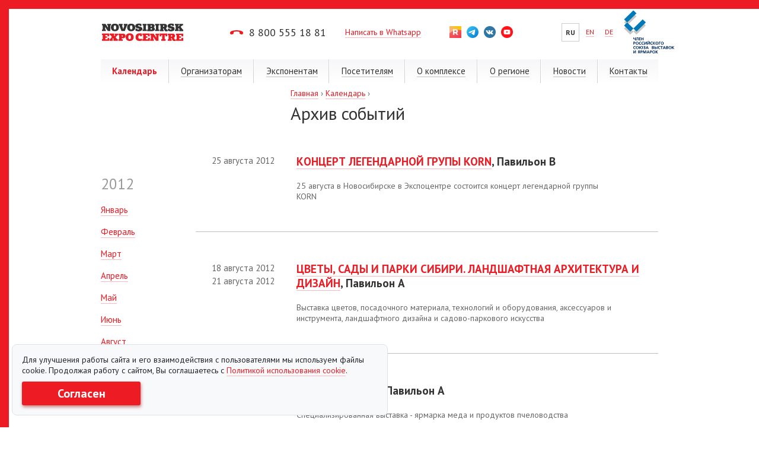

--- FILE ---
content_type: text/html; charset=utf-8
request_url: https://www.novosibexpo.ru/calendar/archive.html?d=2012
body_size: 12457
content:
<!DOCTYPE html PUBLIC "-//W3C//DTD XHTML 1.0 Transitional//EN"
        "http://www.w3.org/TR/xhtml1/DTD/xhtml1-transitional.dtd">
<html xmlns="http://www.w3.org/1999/xhtml">
<head>
    <meta http-equiv="Content-Type" content="text/html; charset=utf-8"/>
    <meta http-equiv="Cache-Control" content="no-cache">
    <meta http-equiv="X-UA-Compatible" content="IE=edge"/>
    <title>Новосибирск Экспоцентр | Архив событий</title>
    <meta name="viewport" content="width=device-width, initial-scale=1.0, minimum-scale=1.0, maximum-scale=1.0"/>
    <meta name="apple-mobile-web-app-capable" content="yes"/>
    <meta name="apple-mobile-web-app-status-bar-style" content="black"/>
    <meta name="keywords" content="архив событий, новосибирск экспоцентр"/>
    <meta name="description" content="Архив событий МВК &quot;Новосибирск Экспоцентр&quot;"/>
    <meta name="robots" content="noyaca"/>
    <meta name="robots" content="noodp"/>
    <meta name="cmsmagazine" content="d3f03b99c74fb5ef69e4f1f43239e38c"/>
    <link href="https://fonts.googleapis.com/css?family=PT+Sans:400,700,400italic,700italic&subset=cyrillic,latin"
          rel="stylesheet" type="text/css" media="none" onload="if(media!='screen')media='screen'"/>

    <link rel="stylesheet" type="text/css" href="/website/expo/template/css/style.min.css?v54" media="screen"/>
    <link rel="stylesheet" type="text/css" href="/website/expo/template/css/style-mobile.min.css?v8"
          media="screen and (max-width: 767px)"/>
    <link rel="stylesheet" type="text/css" href="/website/expo/template/css/style-tablet.min.css?v1"
          media="screen and (min-width: 768px) and (max-width: 1400px)"/>
    <link rel="stylesheet" type="text/css" href="/website/expo/template/css/style-print.min.css" media="print"/>
    <link rel="shortcut icon" href="/website/expo/template/favicon.ico"/>
    <!--[if lte IE 7]>
    <link rel="stylesheet" type="text/css" href="/website/expo/template/css/style-ie.css"/>
    <![endif]-->
        <script type="text/javascript" src="https://www.novosibexpo.ru/language.js?Module=event"></script>
        <script type="text/javascript">
        var projectPath = "/";
        var urlPrefix = "https://www.novosibexpo.ru/";
    </script>
    <script src="https://maps.googleapis.com/maps/api/js?v=3.exp&sensor=false"></script>
    <script type="text/javascript">!function () {
        var t = document.createElement("script");
        t.type = "text/javascript", t.async = !0, t.src = 'https://vk.com/js/api/openapi.js?169', t.onload = function () {
            VK.Retargeting.Init("VK-RTRG-1372104-8yXmR"), VK.Retargeting.Hit()
        }, document.head.appendChild(t)
    }();</script>
    <noscript><img src="https://vk.com/rtrg?p=VK-RTRG-1372104-8yXmR" style="position:fixed; left:-999px;" alt=""/>
    </noscript>

        <script type="text/javascript" src="https://vk.com/js/api/share.js?11" charset="windows-1251"></script>
        <!– {literal} –>
<script type='text/javascript'>
window['liv'+'e'+'Tex'] = true,
window['liv'+'eT'+'e'+'xID'] = 127373,
window['liveTe'+'x_'+'ob'+'ject'] = true;
(function() {
var t = document['creat'+'eEleme'+'nt']('script');
t.type ='text/javascript';
t.async = true;
t.src = '//c'+'s'+'15'+'.livet'+'ex.'+'ru/js/cli'+'ent.js';
var c = document['getEle'+'mentsByTa'+'gName']('script')[0];
if ( c ) c['pare'+'ntNod'+'e']['in'+'se'+'rtBe'+'for'+'e'](t, c);
else document['doc'+'u'+'mentE'+'lem'+'ent']['first'+'Chil'+'d']['a'+'ppend'+'Chi'+'ld'](t);
})();
</script>
<!– {/literal} –>
<meta name="yandex-verification" content="9319e9e3d2037d5c" />
<meta name="google-site-verification" content="S0-DvzYddPWSA5JNe7GjmmyKsGODGzccG3wroYIZSJQ" />        <script type="text/javascript" src="/website/expo/template/js/expo.min.js"></script>
    <script type="text/javascript">
        var $jq = jQuery.noConflict();
        window.addEventListener('load', function (ev) {
            jQuery(function () {
                jQuery('a.gallery').lightBox({
                    'overlayOpacity': '0.5',
                    'overlayBgColor': '#000',
                    'imageLoading': '/website/expo/template/images/lightbox-ico-loading.gif',
                    'imageBtnPrev': '/website/expo/template/images/lightbox-btn-prev.gif',
                    'imageBtnNext': '/website/expo/template/images/lightbox-btn-next.gif',
                    'imageBtnClose': '/website/expo/template/images/lightbox-btn-close.gif',
                    'imageBlank': '/website/expo/template/images/lightbox-blank.gif'
                });
            });
        });
    </script>
</head>
<body class="inner" >
<!-- Yandex.Metrika counter -->
<script type="text/javascript">
(function (d, w, c) {
    (w[c] = w[c] || []).push(function() {
        try {
            w.yaCounter21097876 = new Ya.Metrika({id:21097876,
                    webvisor:true,
                    clickmap:true,
                    trackLinks:true,
                    accurateTrackBounce:true});
        } catch(e) { }
    });

    var n = d.getElementsByTagName("script")[0],
        s = d.createElement("script"),
        f = function () { n.parentNode.insertBefore(s, n); };
    s.type = "text/javascript";
    s.async = true;
    s.src = (d.location.protocol == "https:" ? "https:" : "http:") + "//mc.yandex.ru/metrika/watch.js";

    if (w.opera == "[object Opera]") {
        d.addEventListener("DOMContentLoaded", f, false);
    } else { f(); }
})(document, window, "yandex_metrika_callbacks");
</script>
<noscript><div><img src="//mc.yandex.ru/watch/21097876" style="position:absolute; left:-9999px;" alt="" /></div></noscript>
<!-- /Yandex.Metrika counter --><div class="wrapper">
    <div class="media-check"></div>
    <div class="main">
        <div class="container_12 header header-padding">
            <div class="grid_2 grid_5_sm grid_6_xs center middle contain-img no-border">
                <a href="https://www.novosibexpo.ru/">                <svg xmlns="http://www.w3.org/2000/svg" width="137" height="31" viewBox="0 0 122 26">
                    <path fill-rule="evenodd" clip-rule="evenodd" fill="#ED1C24"
                          d="M122 21.2v4.5h-11v-2.3h1.2v-6.2H111v-2.3h10.9V19h-2.6v-1.9H116V19h2.4v2.3H116v2.1h3.4v-2.1h2.6zm-12.7 4.7c-.2 0-.4.1-.6.1h-.5c-.3 0-.6 0-.9-.1-.2-.1-.5-.2-.6-.3-.2-.1-.4-.3-.5-.5-.1-.2-.3-.5-.4-.7l-1.2-2.7h-.9v1.7h1v2.3h-5.9v-2.3h1.1v-6.2h-1.1v-2.3h6.8c.8 0 1.5.1 2 .3.5.2 1 .5 1.3.8.3.3.5.7.6 1.1.1.4.2.8.2 1.2 0 .2 0 .5-.1.8-.1.3-.2.5-.3.8-.1.2-.3.5-.5.7-.2.2-.5.4-.8.5l1.3 2.5 1.3.2v2c-.2.1-.4.1-.6.2-.3-.1-.5-.1-.7-.1zm-4.1-8.5c-.2-.2-.5-.3-.8-.3h-.7v2.3h.6c.4 0 .7-.1.9-.3.2-.2.3-.5.3-1 0-.3-.1-.5-.3-.7zm-9.7-.3h-1.3v6.2h1.3v2.3H89v-2.3h1.3v-6.2h-1.2V19h-2.6v-4.3H98V19h-2.6v-1.9zm-10.7 8.6H81L78.6 22 77 19.4v4h1v2.3h-5.7v-2.3h1.1v-6.2h-1.1v-2.3h5.3l1.9 2.9 1.8 2.9h.1v-3.5h-1.1v-2.3H86v2.3h-1.1v8.5zm-24.1-2.4h1.2v-6.2h-1.2v-2.3h10.9V19H69v-1.9h-3.2V19h2.4v2.3h-2.4v2.1h3.4v-2.1h2.6v4.5h-11v-2.5zm-4.3 2.6c-1.2 0-2.2-.2-3-.5-.8-.3-1.4-.8-1.8-1.3-.4-.5-.7-1.1-.9-1.8-.2-.7-.2-1.4-.2-2.1 0-.7.1-1.4.3-2.1.2-.7.5-1.3.9-1.8.5-.5 1.1-1 1.9-1.3.8-.3 1.8-.5 3.1-.5.6 0 1.1 0 1.6.1s1 .2 1.6.3v3.9h-2.6v-1.5h-.5c-.4 0-.8.1-1 .2-.3.1-.5.3-.7.6-.2.2-.3.5-.4.9-.1.3-.1.7-.1 1.1 0 .6.1 1.1.2 1.5.1.4.3.6.6.8.2.2.5.3.9.4.3 0 .7.1 1.2.1h.5c.2 0 .4 0 .7-.1.2 0 .5-.1.7-.1.2 0 .5-.1.6-.1l.5 2.6c-.6.2-1.2.4-2 .5-.8.1-1.4.2-2.1.2zm-10.3-1.6c-.5.5-1.1.9-1.9 1.2-.7.3-1.6.4-2.6.4s-1.9-.1-2.6-.4c-.7-.3-1.4-.7-1.9-1.2s-.9-1.1-1.1-1.8c-.3-.7-.4-1.5-.4-2.3 0-.8.1-1.6.4-2.3.3-.7.6-1.3 1.1-1.8.5-.5 1.1-.9 1.9-1.2.7-.3 1.6-.4 2.6-.4s1.9.1 2.6.4c.7.3 1.4.7 1.9 1.2s.9 1.1 1.1 1.8c.3.7.4 1.4.4 2.3 0 .8-.1 1.6-.4 2.3-.3.6-.6 1.3-1.1 1.8zm-2.8-5.4c-.1-.4-.2-.7-.3-1s-.3-.5-.6-.6c-.2-.1-.5-.2-.9-.2s-.6.1-.9.2c-.2.2-.4.4-.6.7-.1.3-.2.6-.3 1-.1.4-.1.8-.1 1.2 0 .5 0 .9.1 1.3s.2.7.3 1c.1.3.3.5.6.6.2.2.5.2.9.2s.6-.1.9-.2c.2-.1.4-.4.6-.6.1-.3.2-.6.3-1 .1-.4.1-.8.1-1.3s0-.9-.1-1.3zm-9 2c-.3.3-.8.6-1.3.8-.5.2-1.1.3-1.8.3h-1.5v1.4h1.5v2.3h-6.5v-2.3h1.2v-6.2h-1.2v-2.3H31c.8 0 1.5.1 2.1.3.6.2 1 .4 1.3.8.3.3.6.7.7 1.1.1.4.2.9.2 1.4 0 .5-.1 1-.3 1.4-.1.3-.4.6-.7 1zm-4.2-3.8h-.3v2.6h.4c.4 0 .7-.1.8-.4.2-.2.2-.5.2-.9 0-.8-.3-1.3-1.1-1.3zm-9.7 3.3l2.5 2.9h1v2.4h-6.7v-2.4h.6l-1.2-1.5-1.2 1.5h.6v2.4h-4.7v-2.4h.8l2.8-3.5-2.1-2.6h-1.3v-2.4h6.8v2.4h-.6l1.1 1.4 1.1-1.4h-.7v-2.3H24v2.3h-.8l-2.8 3.2zM0 23.3h1.2v-6.2H0v-2.3h10.9V19H8.3v-1.9H5.1V19h2.4v2.3H5.1v2.1h3.4v-2.1H11v4.5H0v-2.5z"/>
                    <path fill-rule="evenodd" clip-rule="evenodd" fill="#333"
                          d="M122 8.8v2.4h-5.9V8.8h.8l-1.5-2.1-1 .7v1.4h1v2.3h-5.9V8.8h1.2V2.6h-1.2V.3h6.1v2.3h-1.1v1.9l2.4-1.9h-.8V.3h5.6v2.3h-1.1l-2.5 1.9 3 4.3h.9zm-14.2 1.6c-.4.3-1 .5-1.7.7-.7.2-1.5.3-2.5.3-.7 0-1.5-.1-2.3-.2-.8-.1-1.6-.3-2.3-.6V7.4h2.6v1.1c.1 0 .3.1.4.1.2 0 .3 0 .5.1h.8c.3 0 .5 0 .7-.1.2-.1.3-.1.4-.2.1-.1.2-.1.2-.2V8c0-.2-.1-.3-.2-.4-.1-.1-.2-.2-.4-.2-.3-.1-.7-.2-1.1-.3-.4-.1-.9-.2-1.3-.3-.9-.2-1.7-.6-2.2-1.1-.5-.5-.8-1.2-.8-2 0-.5.1-1 .3-1.5.2-.5.5-.8.9-1.2.4-.3.9-.6 1.6-.8.6-.2 1.4-.3 2.3-.3h1c.4 0 .7.1 1.1.1.4.1.7.1 1.1.2.4.1.7.2 1 .3v3h-2.6v-1c-.2-.1-.4-.1-.7-.2h-.6c-.4 0-.8.1-.9.2-.2.1-.3.3-.3.5 0 .1.1.3.2.4.2.1.3.2.6.3.2.1.5.2.7.2.3.1.5.1.7.2.5.1 1 .3 1.5.4.5.2.9.4 1.3.6.4.3.7.6.9 1 .2.4.3.8.3 1.3 0 .6-.1 1.1-.3 1.5-.1.8-.5 1.2-.9 1.5zm-10.5 1c-.2 0-.4.1-.6.1h-.5c-.3 0-.6 0-.9-.1-.2-.1-.5-.2-.6-.3-.2-.1-.4-.3-.5-.5-.1-.2-.3-.5-.4-.7l-1.2-2.7h-.9v1.7h1v2.3h-5.9V8.8h1.1V2.6h-1.1V.3h6.8c.8 0 1.5.1 2 .3.5.2 1 .5 1.3.8.3.3.5.7.6 1.1.1.4.2.8.2 1.2 0 .2 0 .5-.1.8-.1.3-.2.5-.3.8-.1.2-.3.5-.5.7-.2.2-.5.4-.8.5L97.3 9l1.3.2v2c-.2.1-.4.1-.6.2-.2-.1-.5 0-.7 0zm-4.1-8.6c-.2-.2-.5-.3-.8-.3h-.7v2.3h.6c.4 0 .7-.1.9-.3.2-.2.3-.5.3-1 0-.2-.1-.5-.3-.7zm-13.4 6H81V2.6h-1.2V.3H86v2.3h-1.2v6.2H86v2.3h-6.2V8.8zm-1.6 1.5c-.4.3-.8.5-1.3.7-.5.2-1.1.2-1.7.2h-7.3V8.8h1.2V2.6h-1.2V.3h7.4c.6 0 1.2.1 1.6.2.5.1.8.4 1.1.6.3.3.5.6.7 1 .2.3.3.8.3 1.2 0 .1 0 .3-.1.4 0 .2-.1.4-.2.6-.1.2-.2.4-.4.6-.2.2-.3.3-.6.5.3.1.6.3.8.6.2.2.4.4.5.7.1.2.2.5.2.7 0 .2.1.4.1.6 0 .5-.1.9-.3 1.3-.1.3-.4.7-.8 1zm-3.5-7.5c-.2-.2-.4-.3-.7-.3h-1v2h1c.3 0 .5-.1.7-.3.2-.1.3-.4.3-.7 0-.3-.1-.5-.3-.7zM75 7c-.2-.2-.4-.3-.8-.3H73v2.1h1.1c.3 0 .6-.1.8-.3.2-.2.3-.4.3-.7 0-.3-.1-.6-.2-.8zM60.9 8.8h1.2V2.6h-1.2V.3h6.2v2.3H66v6.2h1.2v2.3H61V8.8zm-1.7 1.6c-.4.3-1 .5-1.7.7-.7.2-1.5.3-2.5.3-.7 0-1.5-.1-2.3-.2-.8-.1-1.6-.3-2.3-.6V7.4H53v1.1c.1 0 .3.1.4.1.2 0 .3 0 .5.1h.8c.3 0 .5 0 .7-.1.2-.1.3-.1.4-.2.1-.1.2-.1.2-.2V8c0-.2-.1-.3-.2-.4-.1-.1-.2-.2-.4-.2-.3-.1-.7-.2-1.1-.3-.4-.1-.9-.2-1.3-.3-.9-.2-1.7-.6-2.2-1.1-.5-.5-.8-1.2-.8-2 0-.5.1-1 .3-1.5.2-.5.5-.8.9-1.2.4-.3.9-.6 1.6-.8.6-.2 1.4-.3 2.3-.3h1c.4 0 .7.1 1.1.1.4.1.7.1 1.1.2.4.1.7.2 1 .3v3h-2.6v-1c-.2-.1-.4-.1-.7-.2h-.6c-.4 0-.8.1-.9.2-.2.1-.3.3-.3.5 0 .1.1.3.2.4.3.5.5.6.8.6.2.1.5.2.7.2.3.1.5.1.7.2.5.1 1 .3 1.5.4.5.2.9.4 1.3.6.4.3.6.6.9 1 .2.4.3.8.3 1.3 0 .6-.1 1.1-.3 1.5-.3.5-.6.9-1.1 1.2zm-10.9-.7c-.5.5-1.1.9-1.9 1.2-.7.3-1.6.4-2.6.4s-1.9-.1-2.6-.4c-.7-.3-1.4-.7-1.9-1.2s-.9-1.1-1.1-1.8c-.3-.7-.4-1.5-.4-2.3 0-.8.1-1.6.4-2.3.3-.7.6-1.3 1.1-1.8.5-.5 1.1-.9 1.9-1.2.8-.2 1.7-.3 2.7-.3 1 0 1.9.1 2.6.4.7.3 1.4.7 1.9 1.2s.9 1.1 1.1 1.8c.3.7.4 1.4.4 2.3 0 .8-.1 1.6-.4 2.3-.3.6-.7 1.2-1.2 1.7zm-2.7-5.3c-.1-.4-.2-.7-.3-1-.1-.3-.3-.5-.6-.6-.2-.1-.5-.2-.9-.2s-.6.1-.9.2c-.2.2-.4.4-.6.7-.1.3-.2.6-.3 1 .1.3 0 .7 0 1.1 0 .5 0 .9.1 1.3s.2.7.3 1c.1.3.3.5.6.6.2.2.5.2.9.2s.6-.1.9-.2c.2-.1.4-.4.6-.6.1-.3.2-.6.3-1 .1-.4.1-.8.1-1.3-.1-.4-.1-.8-.2-1.2zm-11.4 6.7h-4.9L26 2.6h-.8V.3h5.7v2.3H30l.9 2.6.9 3h.1l.9-2.9.9-2.6h-1V.3h5.6v2.3h-.8l-3.3 8.5zM25 7.9c-.3.7-.6 1.3-1.1 1.8-.5.5-1.1.9-1.9 1.2-.7.3-1.6.4-2.6.4s-1.9-.1-2.6-.4c-.7-.3-1.4-.7-1.9-1.2s-.9-1.1-1.1-1.8c-.3-.7-.4-1.5-.4-2.3 0-.8.1-1.6.4-2.3.3-.7.6-1.3 1.1-1.8.5-.5 1.1-.9 1.9-1.2.8-.2 1.6-.3 2.6-.3s1.9.1 2.6.4c.7.3 1.4.7 1.9 1.2s.9 1.1 1.1 1.8c.3.7.4 1.4.4 2.3 0 .8-.1 1.5-.4 2.2zm-3.8-3.5c-.1-.4-.2-.7-.3-1-.1-.3-.3-.5-.6-.6-.2-.1-.5-.2-.9-.2s-.6.1-.9.2c-.2.2-.4.4-.5.7-.1.3-.2.6-.3 1-.1.4-.1.8-.1 1.2 0 .5 0 .9.1 1.3s.2.7.3 1c.1.3.3.5.6.6.2.2.5.2.9.2s.6-.1.9-.2c.2-.1.4-.4.6-.6.1-.3.2-.6.3-1 .1-.4.1-.8.1-1.3-.2-.5-.2-.9-.2-1.3zm-8.6 6.7H8.8L6.4 7.5 4.7 4.8v4h1.1v2.3H0V8.8h1.1V2.6H0V.3h5.3l1.9 2.9L9 6.1V2.6H7.9V.3h5.7v2.3h-1.1v8.5z"/>
                </svg></a></div>
            <div class="grid_3 grid_3_sm grid_12_xs middle vcard tel-style">
                <h5 class="tel">&nbsp;<svg xmlns="http://www.w3.org/2000/svg" width="22" height="6.9"
                                           viewBox="0 0 22 6.9">
                    <path fill="#ED1C24"
                          d="M11 0S0 0 0 4c0 3 1.6 2.9 2.6 2.9C6.6 6.3 6 5 6 3c0 0 2-1 5-1s5 1 5 1c0 2-.6 3.3 3.4 3.9 1 0 2.6.1 2.6-2.9 0-4-11-4-11-4z"/>
                </svg>&nbsp;&nbsp;<a
                        onclick="if(typeof yaCounter21097876!='undefined')yaCounter21097876.reachGoal('nazhatie_telefon');"
                        href="tel:8 800 555 18 81">8 800 555 18 81</a></h5>
            </div>
            <div class="grid_2 grid_2_sm grid_12_xs middle vcard tel-style whatsapp-link test">
                <a href="https://wa.me/89628313419?text=Здравствуйте! Интересна аренда площади.">Написать в Whatsapp</a>
            </div>
            <div class="grid_2 grid_2_sm social right left-on-tablet left-on-mobile social-style">
                                <!--<a style="margin-right: 5px;" href="https://rutube.ru/channel/25009142/"><img src="/images/expo-infoblock/20x20x1-item/umv20-Bez nazvaniya.jpg" style="width:20px;height:20px;" alt="" /></a>-->
                <a style="margin-right: 5px;" href="https://rutube.ru/channel/25009142/"><img
                        src="/images/expo-infoblock/20x20x1-item/umv20-Bez nazvaniya.jpg" alt=""/></a>
                                <!--<a style="margin-right: 5px;" href="https://t.me/novosibexpo"><img src="/images/expo-infoblock/20x20x1-item/zdr1x-tg.png" style="width:20px;height:20px;" alt="" /></a>-->
                <a style="margin-right: 5px;" href="https://t.me/novosibexpo"><img
                        src="/images/expo-infoblock/20x20x1-item/zdr1x-tg.png" alt=""/></a>
                                <!--<a style="margin-right: 5px;" href="http://vk.com/expocentre#/expocentre"><img src="/images/expo-infoblock/20x20x1-item/evf0d-vk1.png" style="width:20px;height:20px;" alt="" /></a>-->
                <a style="margin-right: 5px;" href="http://vk.com/expocentre#/expocentre"><img
                        src="/images/expo-infoblock/20x20x1-item/evf0d-vk1.png" alt=""/></a>
                                <!--<a style="margin-right: 5px;" href="https://www.youtube.com/channel/UCow11hSvgSdL3DS6IEQgw1A"><img src="/images/expo-infoblock/20x20x1-item/qt8o4-youtube1.png" style="width:20px;height:20px;" alt="" /></a>-->
                <a style="margin-right: 5px;" href="https://www.youtube.com/channel/UCow11hSvgSdL3DS6IEQgw1A"><img
                        src="/images/expo-infoblock/20x20x1-item/qt8o4-youtube1.png" alt=""/></a>
                            </div>
            <div class="grid_2 grid_2_sm middle languages">
                <div style="width:100px;margin-left:57px;">
                    <span>RU</span>
<a href="https://www.novosibexpo.ru/en/">EN</a>
<a href="https://www.novosibexpo.ru/de/">DE</a>
                </div>
            </div>
            <div class="grid_1 middle no-border right exb">
                <img class="img-logo-partner" src="/website/expo/template/logo_partner.png">
            </div>
                        <div class="grid_12 top-menu inner"
                 style="background: linear-gradient(to top, #ffffff, #f7f7f9);">
                <ul class="menu lang_ru">
                                        <li class="current" ><a href="/calendar/index.html" class="item li-a-style">Календарь</a>
                                        <div class="sub">
                        <ul>
                                                        <li><a href="/calendar/events.html">Все события</a></li>
                                                        <li><a href="/calendar/category/vystavki_i_yarmarki.html">Выставки и ярмарки</a></li>
                                                        <li><a href="/calendar/category/kongressy_i_konferencii.html">Конгрессы и конференции</a></li>
                                                        <li><a href="/calendar/category/koncerti_i_show.html">Концерты и шоу</a></li>
                                                        <li><a href="/calendar/archive.html">Архив событий</a></li>
                                                    </ul>
                    </div>
                    <svg class="svg-style" xmlns="http://www.w3.org/2000/svg" width="13.6" height="21.8"
                         viewBox="0 0 13.6 21.8">
                        <path fill-rule="evenodd" clip-rule="evenodd" fill="#ED1C24"
                              d="M2.7 21.8L0 19.1l8.2-8.2L0 2.7 2.7 0l10.9 10.9L2.7 21.8z"/>
                    </svg>
                                        </li>
                                        <li><img src="/website/expo/template/images/menu-separater.png" width="2" height="40" alt=""/>
                    </li>
                                                            <li ><a href="/organization/index.html" class="item li-a-style">Организаторам</a>
                                        <div class="sub">
                        <ul>
                                                        <li><a href="/organization/kongressy_i_konferencii.html">Конгрессы и конференции</a></li>
                                                        <li><a href="/organization/koncerty_i_shou.html">Концерты и шоу</a></li>
                                                        <li><a href="/organization/bankety_i_furshety.html">Банкеты и фуршеты. Кейтеринг</a></li>
                                                        <li><a href="/organization/oborudovanie_i_tehnologii.html">Оборудование и технологии</a></li>
                                                        <li><a href="/organization/dokumenty_dlya_organizatorov.html">Документы для организаторов</a></li>
                                                    </ul>
                    </div>
                    <svg class="svg-style" xmlns="http://www.w3.org/2000/svg" width="13.6" height="21.8"
                         viewBox="0 0 13.6 21.8">
                        <path fill-rule="evenodd" clip-rule="evenodd" fill="#ED1C24"
                              d="M2.7 21.8L0 19.1l8.2-8.2L0 2.7 2.7 0l10.9 10.9L2.7 21.8z"/>
                    </svg>
                                        </li>
                                        <li><img src="/website/expo/template/images/menu-separater.png" width="2" height="40" alt=""/>
                    </li>
                                                            <li ><a href="/expo/index.html" class="item li-a-style">Экспонентам</a>
                                        <div class="sub">
                        <ul>
                                                        <li><a href="/expo/stroitelstvo_stendov/index.html">Строительство стендов</a></li>
                                                        <li><a href="/expo/inzhenernye_podklyucheniya/index.html">Инженерные подключения</a></li>
                                                        <li><a href="/expo/soglasovanie/index.html">Проектно-техническое согласование</a></li>
                                                        <li><a href="/expo/organizaciya_pitaniya/index.html">Организация питания</a></li>
                                                        <li><a href="/expo/logisticheskie_uslugi/index.html">Погрузо-разгрузочные работы и хранение грузов</a></li>
                                                        <li><a href="/expo/sluzhba_klininga/index.html">Услуги специалистов</a></li>
                                                        <li><a href="/expo/construct.html">Прокат оборудования</a></li>
                                                    </ul>
                    </div>
                    <svg class="svg-style" xmlns="http://www.w3.org/2000/svg" width="13.6" height="21.8"
                         viewBox="0 0 13.6 21.8">
                        <path fill-rule="evenodd" clip-rule="evenodd" fill="#ED1C24"
                              d="M2.7 21.8L0 19.1l8.2-8.2L0 2.7 2.7 0l10.9 10.9L2.7 21.8z"/>
                    </svg>
                                        </li>
                                        <li><img src="/website/expo/template/images/menu-separater.png" width="2" height="40" alt=""/>
                    </li>
                                                            <li ><a href="/visitors/index.html" class="item li-a-style">Посетителям</a>
                                        <div class="sub">
                        <ul>
                                                        <li><a href="/visitors/kak_dobratsja.html">Как добраться</a></li>
                                                        <li><a href="/visitors/registration.html">Регистрация на мероприятия</a></li>
                                                        <li><a href="/visitors/parking.html">Парковка</a></li>
                                                        <li><a href="/visitors/coworking_centre.html">Коворкинг Центр</a></li>
                                                        <li><a href="/visitors/launzh_zona.html">Лаунж-зона</a></li>
                                                        <li><a href="/visitors/kamerahraneniya.html">Камеры хранения</a></li>
                                                        <li><a href="/visitors/pitanie.html">Кафе и бары</a></li>
                                                        <li><a href="/visitors/ogranichvozmozhnosti.html">Для посетителей с ограниченными возможностями</a></li>
                                                        <li><a href="/visitors/komnata_materi_i_rebenka.html">Комната матери и ребёнка</a></li>
                                                    </ul>
                    </div>
                    <svg class="svg-style" xmlns="http://www.w3.org/2000/svg" width="13.6" height="21.8"
                         viewBox="0 0 13.6 21.8">
                        <path fill-rule="evenodd" clip-rule="evenodd" fill="#ED1C24"
                              d="M2.7 21.8L0 19.1l8.2-8.2L0 2.7 2.7 0l10.9 10.9L2.7 21.8z"/>
                    </svg>
                                        </li>
                                        <li><img src="/website/expo/template/images/menu-separater.png" width="2" height="40" alt=""/>
                    </li>
                                                            <li ><a href="/about/index.html" class="item li-a-style">О комплексе</a>
                                        <div class="sub">
                        <ul>
                                                        <li><a href="https://www.novosibexpo.ru/scheme.html">Схема «Новосибирск Экспоцентр»</a></li>
                                                        <li><a href="/about/3dtour.html">3D-тур МВК «Новосибирск Экспоцентр»</a></li>
                                                        <li><a href="/about/3dturbanket.html">3D-тур банкетного зала</a></li>
                                                        <li><a href="/about/history.html">История МВК «Новосибирск Экспоцентр»</a></li>
                                                        <li><a href="/about/team.html">Команда МВК «Новосибирск Экспоцентр»</a></li>
                                                        <li><a href="/about/testimonials.html">Нас рекомендуют</a></li>
                                                        <li><a href="/about/partners.html">Партнеры</a></li>
                                                        <li><a href="/about/arrival.html">Прибытие и размещение</a></li>
                                                        <li><a href="/about/reklama.html">Размещение рекламы</a></li>
                                                        <li><a href="/about/arenda.html">Аренда офисов и помещений</a></li>
                                                        <li><a href="/about/vacancy.html">Вакансии</a></li>
                                                        <li><a href="/about/tehnicheskaja-dokumentacija.html">Техническая и иная документация</a></li>
                                                    </ul>
                    </div>
                    <svg class="svg-style" xmlns="http://www.w3.org/2000/svg" width="13.6" height="21.8"
                         viewBox="0 0 13.6 21.8">
                        <path fill-rule="evenodd" clip-rule="evenodd" fill="#ED1C24"
                              d="M2.7 21.8L0 19.1l8.2-8.2L0 2.7 2.7 0l10.9 10.9L2.7 21.8z"/>
                    </svg>
                                        </li>
                                        <li><img src="/website/expo/template/images/menu-separater.png" width="2" height="40" alt=""/>
                    </li>
                                                            <li ><a href="/novosibirsk/index.html" class="item li-a-style">О регионе</a>
                                        <div class="sub">
                        <ul>
                                                        <li><a href="/novosibirsk/kudashodit.html">Новосибирск. Куда сходить?</a></li>
                                                        <li><a href="/novosibirsk/reports.html">Презентационный центр НСО</a></li>
                                                    </ul>
                    </div>
                    <svg class="svg-style" xmlns="http://www.w3.org/2000/svg" width="13.6" height="21.8"
                         viewBox="0 0 13.6 21.8">
                        <path fill-rule="evenodd" clip-rule="evenodd" fill="#ED1C24"
                              d="M2.7 21.8L0 19.1l8.2-8.2L0 2.7 2.7 0l10.9 10.9L2.7 21.8z"/>
                    </svg>
                                        </li>
                                        <li><img src="/website/expo/template/images/menu-separater.png" width="2" height="40" alt=""/>
                    </li>
                                                            <li ><a href="/news/index.html" class="item li-a-style">Новости</a>
                                        <div class="sub">
                        <ul>
                                                        <li><a href="/news.html">Все новости</a></li>
                                                        <li><a href="/lib2023.html">Видеоотчеты</a></li>
                                                        <li><a href="/news/index.html?mode=media">Фотогалерея</a></li>
                                                    </ul>
                    </div>
                    <svg class="svg-style" xmlns="http://www.w3.org/2000/svg" width="13.6" height="21.8"
                         viewBox="0 0 13.6 21.8">
                        <path fill-rule="evenodd" clip-rule="evenodd" fill="#ED1C24"
                              d="M2.7 21.8L0 19.1l8.2-8.2L0 2.7 2.7 0l10.9 10.9L2.7 21.8z"/>
                    </svg>
                                        </li>
                                        <li><img src="/website/expo/template/images/menu-separater.png" width="2" height="40" alt=""/>
                    </li>
                                                            <li ><a href="/contacts/index.html" class="item li-a-style">Контакты</a>
                                        <div class="sub">
                        <ul>
                                                        <li><a href="/contacts/sales.html">Департамент продаж и отдел координации мероприятий</a></li>
                                                        <li><a href="/contacts/catering.html">Служба кейтеринга</a></li>
                                                        <li><a href="/contacts/service.html">Департамент сервиса</a></li>
                                                        <li><a href="/contacts/Otdel_informatsionnykh_tekhnologiy.html">Отдел информационных технологий</a></li>
                                                        <li><a href="/contacts/tech.html">Технический департамент</a></li>
                                                        <li><a href="/contacts/otdel_upravleniya_personalom.html">Отдел управления персоналом</a></li>
                                                        <li><a href="/contacts/marketing.html">Отдел маркетинга</a></li>
                                                        <li><a href="/contacts/Finansovo-ekonomicheskiy_departament.html">Финансово-экономический департамент</a></li>
                                                        <li><a href="/contacts/Sluzhba_ohrany.html">Служба безопасности</a></li>
                                                        <li><a href="/contacts/contacts.html">Контакты для журналистов</a></li>
                                                        <li><a href="/contacts/stats.html">Реквизиты</a></li>
                                                    </ul>
                    </div>
                    <svg class="svg-style" xmlns="http://www.w3.org/2000/svg" width="13.6" height="21.8"
                         viewBox="0 0 13.6 21.8">
                        <path fill-rule="evenodd" clip-rule="evenodd" fill="#ED1C24"
                              d="M2.7 21.8L0 19.1l8.2-8.2L0 2.7 2.7 0l10.9 10.9L2.7 21.8z"/>
                    </svg>
                                        </li>
                                        

                    <div class="social social-style1" style="">
                                                <!--<a style="margin-right: 5px;" href="https://rutube.ru/channel/25009142/"><img src="/images/expo-infoblock/20x20x1-item/umv20-Bez nazvaniya.jpg" width="20" height="20" alt="" /></a>-->
                        <a style="margin-right: 7px; margin-top:15px;" href="https://rutube.ru/channel/25009142/"><img
                                src="/images/expo-infoblock/20x20x1-item/umv20-Bez nazvaniya.jpg" alt=""/></a>
                                                <!--<a style="margin-right: 5px;" href="https://t.me/novosibexpo"><img src="/images/expo-infoblock/20x20x1-item/zdr1x-tg.png" width="20" height="20" alt="" /></a>-->
                        <a style="margin-right: 7px; margin-top:15px;" href="https://t.me/novosibexpo"><img
                                src="/images/expo-infoblock/20x20x1-item/zdr1x-tg.png" alt=""/></a>
                                                <!--<a style="margin-right: 5px;" href="http://vk.com/expocentre#/expocentre"><img src="/images/expo-infoblock/20x20x1-item/evf0d-vk1.png" width="20" height="20" alt="" /></a>-->
                        <a style="margin-right: 7px; margin-top:15px;" href="http://vk.com/expocentre#/expocentre"><img
                                src="/images/expo-infoblock/20x20x1-item/evf0d-vk1.png" alt=""/></a>
                                                <!--<a style="margin-right: 5px;" href="https://www.youtube.com/channel/UCow11hSvgSdL3DS6IEQgw1A"><img src="/images/expo-infoblock/20x20x1-item/qt8o4-youtube1.png" width="20" height="20" alt="" /></a>-->
                        <a style="margin-right: 7px; margin-top:15px;" href="https://www.youtube.com/channel/UCow11hSvgSdL3DS6IEQgw1A"><img
                                src="/images/expo-infoblock/20x20x1-item/qt8o4-youtube1.png" alt=""/></a>
                                            </div>
                </ul>
            </div>
        </div>
<div class="container_12">
<div class="grid_4 grid_12_sm grid_12_xs right">
</div>
<div class="grid_8 grid_12_sm grid_12_xs">
	<div class="breadcrumbs"><a href="/">Главная</a>  ›  <a href="/calendar/index.html">Календарь</a>  ›  </div>
</div>
	<div class="grid_4 grid_12_sm grid_12_xs right"></div>
	<div class="grid_8 grid_12_sm grid_12_xs">
		<h1>Архив событий</h1>
	</div>
	<div class="grid_2 grid_12_sm grid_12_xs">
		<div class="year-expand" data-current="Выберите год">
			<h2><a href="/calendar/archive.html?d="></a></h2>
			<p class="hide-on-tablet hide-on-mobile">&nbsp;</p>
			<big class="grey">2012</big>
			<p></p>
			<h4><a href="/calendar/archive.html?d=2012-1">Январь</a></h4>
			<h4><a href="/calendar/archive.html?d=2012-2">Февраль</a></h4>
			<h4><a href="/calendar/archive.html?d=2012-3">Март</a></h4>
			<h4><a href="/calendar/archive.html?d=2012-4">Апрель</a></h4>
			<h4><a href="/calendar/archive.html?d=2012-5">Май</a></h4>
			<h4><a href="/calendar/archive.html?d=2012-6">Июнь</a></h4>
			<h4><a href="/calendar/archive.html?d=2012-8">Август</a></h4>
			<p class="hide-on-tablet hide-on-mobile">&nbsp;</p>
			<h2><a href="/calendar/archive.html?d=2013">2013</a></h2>
			<p class="hide-on-tablet hide-on-mobile">&nbsp;</p>
			<h2><a href="/calendar/archive.html?d=2014">2014</a></h2>
			<p class="hide-on-tablet hide-on-mobile">&nbsp;</p>
			<h2><a href="/calendar/archive.html?d=2015">2015</a></h2>
			<p class="hide-on-tablet hide-on-mobile">&nbsp;</p>
			<h2><a href="/calendar/archive.html?d=2016">2016</a></h2>
			<p class="hide-on-tablet hide-on-mobile">&nbsp;</p>
			<h2><a href="/calendar/archive.html?d=2017">2017</a></h2>
			<p class="hide-on-tablet hide-on-mobile">&nbsp;</p>
			<h2><a href="/calendar/archive.html?d=2018">2018</a></h2>
			<p class="hide-on-tablet hide-on-mobile">&nbsp;</p>
			<h2><a href="/calendar/archive.html?d=2019">2019</a></h2>
			<p class="hide-on-tablet hide-on-mobile">&nbsp;</p>
			<h2><a href="/calendar/archive.html?d=2020">2020</a></h2>
			<p class="hide-on-tablet hide-on-mobile">&nbsp;</p>
			<h2><a href="/calendar/archive.html?d=2021">2021</a></h2>
			<p class="hide-on-tablet hide-on-mobile">&nbsp;</p>
			<h2><a href="/calendar/archive.html?d=2022">2022</a></h2>
			<p class="hide-on-tablet hide-on-mobile">&nbsp;</p>
			<h2><a href="/calendar/archive.html?d=2023">2023</a></h2>
			<p class="hide-on-tablet hide-on-mobile">&nbsp;</p>
			<h2><a href="/calendar/archive.html?d=2024">2024</a></h2>
			<p class="hide-on-tablet hide-on-mobile">&nbsp;</p>
			<h2><a href="/calendar/archive.html?d=2025">2025</a></h2>
			<p class="hide-on-tablet hide-on-mobile">&nbsp;</p>
		</div>
	</div>
	<div class="grid_10 grid_12_sm grid_12_xs">
		<div class="no-spaces grid_10 grid_12_sm grid_12_xs tab">
			<div class="grid_2 grid_3_sm grid_12_xs alpha center left-on-mobile">
				<h5>25 августа 2012</h5>
			</div>
			<div class="grid_8 grid_9_sm grid_12_xs omega">
				<h2><a href="/calendar/event/korn.html">КОНЦЕРТ ЛЕГЕНДАРНОЙ ГРУПЫ KORN</a>, Павильон B</h2>
				<p>25 августа в Новосибирске в Экспоцентре состоится концерт легендарной группы<br />
KORN</p>
			</div>
		</div>
		<hr />
		<div class="no-spaces grid_10 grid_12_sm grid_12_xs tab">
			<div class="grid_2 grid_3_sm grid_12_xs alpha center left-on-mobile">
				<h5>18 августа 2012<div class="hide-on-desktop show-on-mobile">&nbsp;&mdash;&nbsp;</div><div class="hide-on-mobile"></div>21 августа 2012</h5>
			</div>
			<div class="grid_8 grid_9_sm grid_12_xs omega">
				<h2><a href="/calendar/event/sads_sibir-2012.html">ЦВЕТЫ, САДЫ И ПАРКИ СИБИРИ. ЛАНДШАФТНАЯ АРХИТЕКТУРА И ДИЗАЙН</a>, Павильон А</h2>
				<p>Выставка цветов, посадочного материала, технологий и оборудования, аксессуаров и инструмента, ландшафтного дизайна и садово-паркового искусства</p>
			</div>
		</div>
		<hr />
		<div class="no-spaces grid_10 grid_12_sm grid_12_xs tab">
			<div class="grid_2 grid_3_sm grid_12_xs alpha center left-on-mobile">
				<h5>15 августа 2012<div class="hide-on-desktop show-on-mobile">&nbsp;&mdash;&nbsp;</div><div class="hide-on-mobile"></div>18 августа 2012</h5>
			</div>
			<div class="grid_8 grid_9_sm grid_12_xs omega">
				<h2><a href="/calendar/event/med_spas-2012.html">МЕДОВЫЙ СПАС</a>, Павильон А</h2>
				<p>Специализированная выставка -  ярмарка меда и продуктов пчеловодства</p>
			</div>
		</div>
		<hr />
		<div class="no-spaces grid_10 grid_12_sm grid_12_xs tab">
			<div class="grid_2 grid_3_sm grid_12_xs alpha center left-on-mobile">
				<h5>2 августа 2012</h5>
			</div>
			<div class="grid_8 grid_9_sm grid_12_xs omega">
				<h2><a href="/calendar/event/polymeravtodor.html">ПОЛИМЕР-АВТОДОР</a>, Павильон А</h2>
				<p>Презентация полимерного покрытия</p>
			</div>
		</div>
		<hr />
		<div class="no-spaces grid_10 grid_12_sm grid_12_xs tab">
			<div class="grid_2 grid_3_sm grid_12_xs alpha center left-on-mobile">
				<h5>27 июня 2012</h5>
			</div>
			<div class="grid_8 grid_9_sm grid_12_xs omega">
				<h2><a href="/calendar/event/presentation_expo.html">ПРЕЗЕНТАЦИЯ ЭКСПОЦЕНТРА ДЛЯ ОРГАНИЗАТОРОВ МЕРОПРИЯТИЙ</a>, Павильоны A,B</h2>
				<p></p>
			</div>
		</div>
		<hr />
		<div class="no-spaces grid_10 grid_12_sm grid_12_xs tab">
			<div class="grid_2 grid_3_sm grid_12_xs alpha center left-on-mobile">
				<h5>18 июня 2012<div class="hide-on-desktop show-on-mobile">&nbsp;&mdash;&nbsp;</div><div class="hide-on-mobile"></div>21 июня 2012</h5>
			</div>
			<div class="grid_8 grid_9_sm grid_12_xs omega">
				<h2><a href="/calendar/event/neuro.html">СИБИРСКИЙ МЕЖДУНАРОДНЫЙ НЕЙРОХИРУРГИЧЕСКИЙ ФОРУМ</a>, Павильон B</h2>
				<p>Форум объединит VI Съезд нейрохирургов России, Международную конференцию WFNS – ICRAN-2012 «Международная конференция по последним достижениям в области нейротравматологии» и III Российско-японский нейрохирургический симпозиум (RJNS)</p>
			</div>
		</div>
		<hr />
		<div class="no-spaces grid_10 grid_12_sm grid_12_xs tab">
			<div class="grid_2 grid_3_sm grid_12_xs alpha center left-on-mobile">
				<h5>15 июня 2012</h5>
			</div>
			<div class="grid_8 grid_9_sm grid_12_xs omega">
				<h2><a href="/calendar/event/vilavi_club.html">VILAVI CLUB</a>, Конференц-залы 1,2,3,4,5,6,7</h2>
				<p>Региональный специализированный семинар</p>
			</div>
		</div>
		<hr />
		<div class="no-spaces grid_10 grid_12_sm grid_12_xs tab">
			<div class="grid_2 grid_3_sm grid_12_xs alpha center left-on-mobile">
				<h5>15 июня 2012</h5>
			</div>
			<div class="grid_8 grid_9_sm grid_12_xs omega">
				<h2><a href="/calendar/event/sib_ven4yr_yarmarka-2012.html">VI СИБИРСКАЯ ВЕНЧУРНАЯ ЯРМАРКА</a>, Павильон А</h2>
				<p>VI Сибирская Венчурная Ярмарка пройдёт в Новосибирске 15 июня 2012 года</p>
			</div>
		</div>
		<hr />
		<div class="no-spaces grid_10 grid_12_sm grid_12_xs tab">
			<div class="grid_2 grid_3_sm grid_12_xs alpha center left-on-mobile">
				<h5>8 июня 2012</h5>
			</div>
			<div class="grid_8 grid_9_sm grid_12_xs omega">
				<h2><a href="/calendar/event/molsib.html">ПРАЗДНОВАНИЕ 15-ЛЕТИЯ КОМПАНИИ «МОЛСИБ»</a>, Павильон А</h2>
				<p></p>
			</div>
		</div>
		<hr />
		<div class="no-spaces grid_10 grid_12_sm grid_12_xs tab">
			<div class="grid_2 grid_3_sm grid_12_xs alpha center left-on-mobile">
				<h5>6 июня 2012<div class="hide-on-desktop show-on-mobile">&nbsp;&mdash;&nbsp;</div><div class="hide-on-mobile"></div>9 июня 2012</h5>
			</div>
			<div class="grid_8 grid_9_sm grid_12_xs omega">
				<h2><a href="/calendar/event/avtosib-2012.html">АВТОСИБ</a>, Павильон B</h2>
				<p>Специализированная выставка автозапчастей, автохимии, оборудования, автосервиса, автомобилей и транспортных средств</p>
			</div>
		</div>
		<hr />
		<div class="no-spaces grid_10 grid_12_sm grid_12_xs tab">
			<div class="grid_2 grid_3_sm grid_12_xs alpha center left-on-mobile">
				<h5>6 июня 2012<div class="hide-on-desktop show-on-mobile">&nbsp;&mdash;&nbsp;</div><div class="hide-on-mobile"></div>9 июня 2012</h5>
			</div>
			<div class="grid_8 grid_9_sm grid_12_xs omega">
				<h2><a href="/calendar/event/sibtrans.html">ТРАНСПОРТ СИБИРИ И ДАЛЬНЕГО ВОСТОКА</a>, Павильон B</h2>
				<p>Выставка-форум для обсуждения вопросов развития транспорта и транспортной инфраструктуры в азиатской части России</p>
			</div>
		</div>
		<hr />
		<div class="no-spaces grid_10 grid_12_sm grid_12_xs tab">
			<div class="grid_2 grid_3_sm grid_12_xs alpha center left-on-mobile">
				<h5>25 мая 2012<div class="hide-on-desktop show-on-mobile">&nbsp;&mdash;&nbsp;</div><div class="hide-on-mobile"></div>26 мая 2012</h5>
			</div>
			<div class="grid_8 grid_9_sm grid_12_xs omega">
				<h2><a href="/calendar/event/sibirskaya_akvarel_sibbeauty.html">СИБИРСКАЯ АКВАРЕЛЬ. SIBBEAUTY</a>, Павильон А</h2>
				<p>Двенадцатый фестиваль индустрии красоты<br />
SibBeauty международная выставка косметики, инструментов, оборудования и аксессуаров для салонов красоты</p>
			</div>
		</div>
		<hr />
		<div class="no-spaces grid_10 grid_12_sm grid_12_xs tab">
			<div class="grid_2 grid_3_sm grid_12_xs alpha center left-on-mobile">
				<h5>23 мая 2012<div class="hide-on-desktop show-on-mobile">&nbsp;&mdash;&nbsp;</div><div class="hide-on-mobile"></div>25 мая 2012</h5>
			</div>
			<div class="grid_8 grid_9_sm grid_12_xs omega">
				<h2><a href="/calendar/event/medsib-2012.html">МЕДСИБ</a>, Павильон B</h2>
				<p>XXIII международная медицинская выставка «МедСиб 2012»<br />
</p>
			</div>
		</div>
		<hr />
		<div class="no-spaces grid_10 grid_12_sm grid_12_xs tab">
			<div class="grid_2 grid_3_sm grid_12_xs alpha center left-on-mobile">
				<h5>23 мая 2012<div class="hide-on-desktop show-on-mobile">&nbsp;&mdash;&nbsp;</div><div class="hide-on-mobile"></div>25 мая 2012</h5>
			</div>
			<div class="grid_8 grid_9_sm grid_12_xs omega">
				<h2><a href="/calendar/event/sibdent-2012.html">СИБДЕНТ</a>, Павильон B</h2>
				<p>Специализированная выставка стоматологического оборудования, инструментов и материалов<br />
</p>
			</div>
		</div>
		<hr />
		<div class="no-spaces grid_10 grid_12_sm grid_12_xs tab">
			<div class="grid_2 grid_3_sm grid_12_xs alpha center left-on-mobile">
				<h5>23 мая 2012<div class="hide-on-desktop show-on-mobile">&nbsp;&mdash;&nbsp;</div><div class="hide-on-mobile"></div>25 мая 2012</h5>
			</div>
			<div class="grid_8 grid_9_sm grid_12_xs omega">
				<h2><a href="/calendar/event/zdravooxranenie_sibiri-2012.html">ЗДРАВООХРАНЕНИЕ СИБИРИ</a>, Павильон B</h2>
				<p>XXV специализированная выставка медицинских учреждений и услуг «Здравоохранение Сибири 2012»</p>
			</div>
		</div>
		<hr />
		<div class="no-spaces grid_10 grid_12_sm grid_12_xs tab">
			<div class="grid_2 grid_3_sm grid_12_xs alpha center left-on-mobile">
				<h5>25 апреля 2012<div class="hide-on-desktop show-on-mobile">&nbsp;&mdash;&nbsp;</div><div class="hide-on-mobile"></div>27 апреля 2012</h5>
			</div>
			<div class="grid_8 grid_9_sm grid_12_xs omega">
				<h2><a href="/calendar/event/sibneftegaz-2012.html">СИБНЕФТЕГАЗ</a>, Павильон А</h2>
				<p>Международная специализированная промышленная выставка оборудования и технологий для добычи и переработки топливно-энергетических ресурсов</p>
			</div>
		</div>
		<hr />
		<div class="no-spaces grid_10 grid_12_sm grid_12_xs tab">
			<div class="grid_2 grid_3_sm grid_12_xs alpha center left-on-mobile">
				<h5>25 апреля 2012<div class="hide-on-desktop show-on-mobile">&nbsp;&mdash;&nbsp;</div><div class="hide-on-mobile"></div>27 апреля 2012</h5>
			</div>
			<div class="grid_8 grid_9_sm grid_12_xs omega">
				<h2><a href="/calendar/event/gornoe_delo_sibiri-2012.html">ГОРНОЕ ДЕЛО СИБИРИ</a>, Павильон А</h2>
				<p>Международная специализированная промышленная выставка  оборудования и технологий для добычи и переработки полезных ископаемых.<br />
</p>
			</div>
		</div>
		<hr />
		<div class="no-spaces grid_10 grid_12_sm grid_12_xs tab">
			<div class="grid_2 grid_3_sm grid_12_xs alpha center left-on-mobile">
				<h5>20 апреля 2012<div class="hide-on-desktop show-on-mobile">&nbsp;&mdash;&nbsp;</div><div class="hide-on-mobile"></div>21 апреля 2012</h5>
			</div>
			<div class="grid_8 grid_9_sm grid_12_xs omega">
				<h2><a href="/calendar/event/marketing.html">КОРПОРАТИВНЫЕ ПРОДАЖИ: УПРАВЛЕНИЕ, СТРАТЕГИЯ, МАРКЕТИНГ</a>, Павильон А</h2>
				<p>Для руководителей, отвечающих за развитие бизнеса компании, стратегию маркетинга, организацию отделов продаж, сервиса и маркетинга (сектор B2B, корпоративные продажи).</p>
			</div>
		</div>
		<hr />
		<div class="no-spaces grid_10 grid_12_sm grid_12_xs tab">
			<div class="grid_2 grid_3_sm grid_12_xs alpha center left-on-mobile">
				<h5>19 апреля 2012</h5>
			</div>
			<div class="grid_8 grid_9_sm grid_12_xs omega">
				<h2><a href="/calendar/event/mts.html">МAСТЕР-КЛАСС ТЕЛЕКОММУНИКАЦИЙ (Коммерческая конференция ОАО «МТС»)</a>, Павильон А</h2>
				<p>Решения для оптимизации работы компаний и их сотрудников</p>
			</div>
		</div>
		<hr />
		<div class="no-spaces grid_10 grid_12_sm grid_12_xs tab">
			<div class="grid_2 grid_3_sm grid_12_xs alpha center left-on-mobile">
				<h5>17 апреля 2012<div class="hide-on-desktop show-on-mobile">&nbsp;&mdash;&nbsp;</div><div class="hide-on-mobile"></div>19 апреля 2012</h5>
			</div>
			<div class="grid_8 grid_9_sm grid_12_xs omega">
				<h2><a href="/calendar/event/interexpo-geo-Sibir.html">ИНТЕРЭКСПО ГЕО-СИБИРЬ</a>, Павильон B</h2>
				<p>Восьмая международная специализированная выставка «Интерэкспо Гео-Сибирь 2012» </p>
			</div>
		</div>
		<hr />
		<div class="no-spaces grid_10 grid_12_sm grid_12_xs tab">
			<div class="grid_2 grid_3_sm grid_12_xs alpha center left-on-mobile">
				<h5>12 апреля 2012<div class="hide-on-desktop show-on-mobile">&nbsp;&mdash;&nbsp;</div><div class="hide-on-mobile"></div>15 апреля 2012</h5>
			</div>
			<div class="grid_8 grid_9_sm grid_12_xs omega">
				<h2><a href="/calendar/event/toursib-2012.html">ТУРСИБ</a>, Павильон А</h2>
				<p>Двадцать вторая международная выставка туристских, экскурсионных, оздоровительных услуг, авиакомпаний</p>
			</div>
		</div>
		<hr />
		<div class="no-spaces grid_10 grid_12_sm grid_12_xs tab">
			<div class="grid_2 grid_3_sm grid_12_xs alpha center left-on-mobile">
				<h5>12 апреля 2012<div class="hide-on-desktop show-on-mobile">&nbsp;&mdash;&nbsp;</div><div class="hide-on-mobile"></div>15 апреля 2012</h5>
			</div>
			<div class="grid_8 grid_9_sm grid_12_xs omega">
				<h2><a href="/calendar/event/sportsib-2012.html">СПОРТСИБ</a>, Павильон А</h2>
				<p>XXII Специализированная выставка спортивных товаров, инвентаря и снаряжения, новых технологий в индустрии спорта и методик спортивной подготовки</p>
			</div>
		</div>
		<hr />
		<div class="no-spaces grid_10 grid_12_sm grid_12_xs tab">
			<div class="grid_2 grid_3_sm grid_12_xs alpha center left-on-mobile">
				<h5>12 апреля 2012<div class="hide-on-desktop show-on-mobile">&nbsp;&mdash;&nbsp;</div><div class="hide-on-mobile"></div>15 апреля 2012</h5>
			</div>
			<div class="grid_8 grid_9_sm grid_12_xs omega">
				<h2><a href="/calendar/event/ohota_2012.html">ОХОТА. РЫБОЛОВСТВО. САЛОН ОРУЖИЯ</a>, Павильон B</h2>
				<p>Выставка охотничьих и рыболовных товаров, снаряжения, инвентаря и оборудования для отдыха. Салон оружия – выставка охотничьего, спортивного и коллекционного оружия</p>
			</div>
		</div>
		<hr />
		<div class="no-spaces grid_10 grid_12_sm grid_12_xs tab">
			<div class="grid_2 grid_3_sm grid_12_xs alpha center left-on-mobile">
				<h5>27 марта 2012<div class="hide-on-desktop show-on-mobile">&nbsp;&mdash;&nbsp;</div><div class="hide-on-mobile"></div>30 марта 2012</h5>
			</div>
			<div class="grid_8 grid_9_sm grid_12_xs omega">
				<h2><a href="/calendar/event/sibreklama.html">СИБРЕКЛАМА</a>, Павильон B</h2>
				<p>Выставка оборудования и материалов для производства рекламы, бизнес-сувениров, средств массовой информации</p>
			</div>
		</div>
		<hr />
		<div class="no-spaces grid_10 grid_12_sm grid_12_xs tab">
			<div class="grid_2 grid_3_sm grid_12_xs alpha center left-on-mobile">
				<h5>27 марта 2012<div class="hide-on-desktop show-on-mobile">&nbsp;&mdash;&nbsp;</div><div class="hide-on-mobile"></div>30 марта 2012</h5>
			</div>
			<div class="grid_8 grid_9_sm grid_12_xs omega">
				<h2><a href="/calendar/event/poligrafinter_sibiri.html">ПОЛИГРАФИНТЕР СИБИРИ</a>, Павильон B</h2>
				<p>20-я выставка целюлозно-бумажной продукции, оборудования, материалов и услуг для полиграфии</p>
			</div>
		</div>
		<hr />
		<div class="no-spaces grid_10 grid_12_sm grid_12_xs tab">
			<div class="grid_2 grid_3_sm grid_12_xs alpha center left-on-mobile">
				<h5>27 марта 2012<div class="hide-on-desktop show-on-mobile">&nbsp;&mdash;&nbsp;</div><div class="hide-on-mobile"></div>30 марта 2012</h5>
			</div>
			<div class="grid_8 grid_9_sm grid_12_xs omega">
				<h2><a href="/calendar/event/mashinostroenie_metalloobrabotka_svarka_metallur.html">МАШИНОСТРОЕНИЕ. МЕТАЛЛООБРАБОТКА. СВАРКА. МЕТАЛЛУРГИЯ</a>, Павильоны A,B</h2>
				<p>Международная специализированная выставка металлоизделий, техники, оборудования, станков, инструментов и технологий для обработки металла. Сварка, сварочное оборудование. Металлургия.</p>
			</div>
		</div>
		<hr />
		<div class="no-spaces grid_10 grid_12_sm grid_12_xs tab">
			<div class="grid_2 grid_3_sm grid_12_xs alpha center left-on-mobile">
				<h5>1 марта 2012<div class="hide-on-desktop show-on-mobile">&nbsp;&mdash;&nbsp;</div><div class="hide-on-mobile"></div>3 марта 2012</h5>
			</div>
			<div class="grid_8 grid_9_sm grid_12_xs omega">
				<h2><a href="/calendar/event/sibshuz.html">СИБШУЗ</a>, Павильон B</h2>
				<p>Международная специализированная выставка обуви, сумок и аксессуаров </p>
			</div>
		</div>
		<hr />
		<div class="no-spaces grid_10 grid_12_sm grid_12_xs tab">
			<div class="grid_2 grid_3_sm grid_12_xs alpha center left-on-mobile">
				<h5>1 марта 2012<div class="hide-on-desktop show-on-mobile">&nbsp;&mdash;&nbsp;</div><div class="hide-on-mobile"></div>3 марта 2012</h5>
			</div>
			<div class="grid_8 grid_9_sm grid_12_xs omega">
				<h2><a href="/calendar/event/grazhdanskiy_forum_novosibirskoy_oblasti_grazhdans.html">Гражданский форум Новосибирской области &quot;Гражданский диалог&quot;</a>, Павильон А</h2>
				<p>Гражданский Форум Новосибирской области «Гражданский диалог»  проводится по инициативе региональных общественных организаций, Общественной палаты Новосибирской области при поддержке Правительства Новосибирской области и мэрии г. Новосибирска</p>
			</div>
		</div>
		<hr />
		<div class="no-spaces grid_10 grid_12_sm grid_12_xs tab">
			<div class="grid_2 grid_3_sm grid_12_xs alpha center left-on-mobile">
				<h5>23 февраля 2012<div class="hide-on-desktop show-on-mobile">&nbsp;&mdash;&nbsp;</div><div class="hide-on-mobile"></div>26 февраля 2012</h5>
			</div>
			<div class="grid_8 grid_9_sm grid_12_xs omega">
				<h2><a href="/calendar/event/svadebnyy_salon.html">СВАДЕБНЫЙ САЛОН</a>, Павильоны A,B</h2>
				<p>Выставка товаров и услуг для организации и проведения праздников и развлекательных мероприятий. Товары и услуги для молодоженов <br />
</p>
			</div>
		</div>
		<hr />
		<div class="no-spaces grid_10 grid_12_sm grid_12_xs tab">
			<div class="grid_2 grid_3_sm grid_12_xs alpha center left-on-mobile">
				<h5>31 января 2012<div class="hide-on-desktop show-on-mobile">&nbsp;&mdash;&nbsp;</div><div class="hide-on-mobile"></div>3 февраля 2012</h5>
			</div>
			<div class="grid_8 grid_9_sm grid_12_xs omega">
				<h2><a href="/calendar/event/stroysibpervaya_stroitelnaya_nedelya.html">СТРОЙСИБ/Первая Строительная Неделя</a>, </h2>
				<p>Крупнейшая в Сибирском Федеральном округе ежегодная международная строительная и интерьерная выставка, собирающая более 700 компаний и свыше 15 000 специалистов строительной отрасли со всей России. <br />
</p>
			</div>
		</div>
		<hr />
	</div>
</div>
		<div class="empty"></div>
	</div>

	<div id="cookie-notice" class="cookie-notice">
		<p>
			Для улучшения работы сайта и его взаимодействия с пользователями мы используем файлы cookie.
			Продолжая работу с сайтом, Вы соглашаетесь с 
			<a href="https://www.novosibexpo.ru/cookie.html">Политикой использования cookie</a>.
		</p>
		<button id="cookie-accept-btn">Согласен</button>
	</div>

	<div class="footer container_12">
		<div class="grid_12"><hr /></div>
		<div class="grid_3 grid_5_sm grid_12_xs">
			© 2013 – 2024<r> МВК "Новосибирск Экспоцентр"		</div>
		<div class="grid_3 grid_7_sm footer-links">
			<a href="/sitemap.html">Карта сайта</a><br />
			<a href="https://www.novosibexpo.ru/privacy_policy.html">Политика конфиденциальности</a><br />
			<a href="/cookie.html">Политика обработки файлов cookie</a><br />
		</div>
		<div class="grid_3 grid_5_sm">
				<form method="get" action="/search.html">
					<input type="hidden" name="searchid" value="2303428">
					<input type="hidden" name="web" value="0">
					<input type="text" name="text" value="Поиск по сайту" class="search" onfocus="if (this.value=='Поиск по сайту'){value=''};" onblur="if (this.value==''){value='Поиск по сайту'};" style="width:190px;" /> <input type="submit" value="" class="enter" />
				</form>
		</div>
		<div class="grid_3 grid_3_sm social right left-on-tablet left-on-mobile">
<a href="https://rutube.ru/channel/25009142/"><img src="/images/expo-infoblock/20x20x1-item/umv20-Bez nazvaniya.jpg" width="20" height="20" alt="" /></a>
<a href="https://t.me/novosibexpo"><img src="/images/expo-infoblock/20x20x1-item/zdr1x-tg.png" width="20" height="20" alt="" /></a>
<a href="http://vk.com/expocentre#/expocentre"><img src="/images/expo-infoblock/20x20x1-item/evf0d-vk1.png" width="20" height="20" alt="" /></a>
<a style="margin-right:0;" href="https://www.youtube.com/channel/UCow11hSvgSdL3DS6IEQgw1A"><img src="/images/expo-infoblock/20x20x1-item/qt8o4-youtube1.png" width="20" height="20" alt="" /></a>
		</div>
		<div class="grid_12 grid_4_sm right left-on-mobile" id="eur">
			<a href="https://www.eurostudio.ru/" target="_blank">Создание сайта Евростудио</a>
		</div>
		<div class="grid_4_xs middle no-border right exb">
			<a href="http://www.uefexpo.ru/" target="_blank"><img src="/website/expo/template/images/ruef-member.png" width="41" height="41" alt="" /></a>&nbsp;&nbsp;&nbsp;&nbsp;<a href="http://www.ufi.org/" target="_blank"><img src="/website/expo/template/images/ufi-member.png" width="24" height="43" alt="" /></a>
		</div>
	</div>
	<script>
  (function(i,s,o,g,r,a,m){i['GoogleAnalyticsObject']=r;i[r]=i[r]||function(){
  (i[r].q=i[r].q||[]).push(arguments)},i[r].l=1*new Date();a=s.createElement(o),
  m=s.getElementsByTagName(o)[0];a.async=1;a.src=g;m.parentNode.insertBefore(a,m)
})(window,document,'script','//www.google-analytics.com/analytics.js','ga');

ga('create', 'UA-41822336-1', 'novosibexpo.ru');
ga('send', 'pageview');

</script>
<!-- Yandex.Metrika counter -->
<script src="//mc.yandex.ru/metrika/watch.js"
type="text/javascript"></script>
<script type="text/javascript">
try { var yaCounter25595387 = new Ya.Metrika({id:25595387,
           webvisor:true,
           clickmap:true});
} catch(e) { }
</script>
<noscript><div><img src="//mc.yandex.ru/watch/25595387"
style="position:absolute; left:-9999px;" alt="" /></div></noscript>
<!-- /Yandex.Metrika counter -->
<script>
(function(i,s,o,g,r,a,m){i['GoogleAnalyticsObject']=r;i[r]=i[r]||function(){
   (i[r].q=i[r].q||[]).push(arguments)},i[r].l=1*new
Date();a=s.createElement(o),
m=s.getElementsByTagName(o)[0];a.async=1;a.src=g;m.parentNode.insertBefore(a,m)
})(window,document,'script','//www.google-analytics.com/analytics.js','ga');
   ga('create', 'UA-52932809-1', 'auto');
   ga('send', 'pageview');
</script></div>
<div class="menu-btn"><span></span></div>
<script type="text/javascript" src="/website/expo/template/js/slider_mainpage.js" defer></script>
<script type="text/javascript" src="/website/expo/template/js/slider-pagination.js" defer></script>
</body>
</html>

--- FILE ---
content_type: text/javascript; charset=utf-8
request_url: https://www.novosibexpo.ru/language.js?Module=event
body_size: 9330
content:

function ChangeLanguage(languageCode, pageID, pathInsideModule)
{
	var req = new JsHttpRequest();
	req.onreadystatechange = function()
	{
		if (req.readyState == 4)
		{
			if (req.responseJS && req.responseJS.Answer && req.responseJS.Answer.Error)
			{
				alert(req.responseJS.Answer.Error);
				return;
			}
			document.location.href = req.responseJS.Answer;
		}
	}
	req.caching = false;
	req.open('POST', 'https://www.novosibexpo.ru/language.php', true);
	req.send({ PageID: pageID, LangCode: languageCode, PathInsideModule: pathInsideModule });
}

function GetTranslation(key)
{
	switch (key)
	{
		case "copyright": return "Все права защищены"
		case "delete-menu-confirm": return "Вы действительно хотите удалить меню \'%Title%\'?"
		case "delete-page-confirm": return "Вы действительно хотите удалить страницу \'%Title%\'?"
		case "has-subpages": return "У этой страницы есть подстраницы!"
		case "delete-link-confirm": return "Вы действительно хотите удалить ссылку \'%Title%\'?"
		case "loading-menu": return "загружаем меню..."
		case "error-loading-menu": return "Сбой загрузки информации о меню"
		case "saving-menu": return "сохраняем меню..."
		case "loading-seo": return "загружаем SEO информацию..."
		case "error-loading-seo": return "Сбой загрузки SEO информации"
		case "saving-seo": return "сохраняем SEO информацию.."
		case "error-saving-sort": return "Список страниц был изменен. Обновление сортировки невозможно. Пожалуйста обновите страницу [F5]"
		case "page-activate": return "Отобразить страницу"
		case "page-deactivate": return "Спрятать страницу"
		case "page-preview": return "Предпросмотр страницы"
		case "page-seo": return "Редактировать SEO информацию страницы"
		case "page-delete": return "Удалить страницу \'%Title%\'"
		case "page-edit": return "Редактировать страницу \'%Title%\'"
		case "page-hide": return "Скрыть"
		case "page-show": return "Раскрыть"
		case "page": return "Страница"
		case "link-delete": return "Удалить ссылку \'%Title%\'"
		case "link-edit": return "Редактировать ссылку \'%Title%\'"
		case "link": return "Ссылка"
		case "menu-title": return "Заголовок"
		case "menu-description": return "Описание"
		case "menu-static-path": return "MENU_"
		case "admin-menu-site-structure": return "Структура сайта"
		case "admin-menu-file-manager": return "Менеджер файлов"
		case "admin-menu-newsletter": return "Массовая рассылка"
		case "admin-menu-template-variables": return "Статичные тексты"
		case "admin-menu-user-list": return "Пользователи"
		case "admin-menu-my-profile": return "Мой профиль"
		case "admin-menu-logout": return "Выйти"
		case "menu-image-no": return "Не используется"
		case "menu-image-first-level": return "Для первого уровня"
		case "menu-image-all-levels": return "Для всех уровней"
		case "meta-title": return "Meta Title"
		case "meta-keywords": return "Meta Keywords"
		case "meta-description": return "Meta Description"
		case "attribute-title": return "Аттрибут title тэга &lt;a&gt;"
		case "list-info1": return "%Page% из %Total%"
		case "list-info2": return "По запросу \'%Request%\' найдено %Total%"
		case "remove-image-confirm": return "Пожалуйста подтвердите удаление картинки"
		case "removing-image": return "удаляем картинку..."
		case "error-removing-image": return "Произошла ошибка при попытке удаления картинки"
		case "save": return "Сохранить"
		case "cancel": return "Отменить"
		case "msg-no-url": return "Введите URL ссылки"
		case "msg-no-page-selected": return "Выберите страницу из списка"
		case "msg-no-email": return "Введите e-mail адрес"
		case "title-site-structure": return "Структура сайта"
		case "title-file-manager": return "Менеджер файлов"
		case "title-page-add": return "Добавить страницу"
		case "title-module-add": return "Добавить модуль \'%Title%\'"
		case "title-link-add": return "Добавить ссылку"
		case "title-user-list": return "Пользователи"
		case "title-user-add": return "Добавление пользователя"
		case "title-user-edit": return "Редактирование пользователя"
		case "page-description": return "Вступление"
		case "page-is-removed": return "Страница %Title% удалена"
		case "title-empty": return "Введите заголовок"
		case "template-is-not-defined": return "Выберите шаблон вывода содержания страницы из списка"
		case "templateset-is-not-defined": return "Выберите набор шаблонов вывода содержания модуля из списка"
		case "static-path-empty": return "Введите URL страницы"
		case "static-path-is-not-unique": return "Введенный URL не уникален. Выберите другой URL"
		case "static-path-incorrect": return "Введенный URL неверен! Пожалуйста используйте только латинские буквы, цифры, тире (-), точки (.) и знак подчеркивания (_)"
		case "static-path-empty-menu": return "Введите имя переменной MENU_"
		case "static-path-is-not-unique-menu": return "Введенное имя переменной MENU_ не уникально. Выберите другое имя"
		case "static-path-incorrect-menu": return "Введенное имя переменной MENU_ неверно! Пожалуйста используйте только латинские буквы, цифры, тире (-), точки (.) и знак подчеркивания (_)"
		case "parent-is-not-defined": return "Укажите родительскую страницу/меню"
		case "parent-language-different": return "Язык родительской страницы не соответсвует языку текущей страницы. Сохранение данных не возможно."
		case "password-is-changed-and-sent": return "Ваш пароль был успешно изменен и отправлен на ваш e-mail адрес"
		case "logged-out": return "Вы вышли из системы"
		case "wrong-login-password": return "Неправильное сочетание e-mail адреса и пароля"
		case "login-password-required": return "Пожалуйста введите e-mail адрес и пароль"
		case "forgot-email-required": return "Пожалуйста введите e-mail адрес"
		case "new-password": return "Новый пароль"
		case "open-calendar": return "Нажмите сюда, чтобы открыть календарь"
		case "your-session-expired": return "Время сессии истекло"
		case "unknown-module": return "Модуль \'%Module%\' не найден"
		case "page-type-is-undefined": return "Неверно определен тип страницы"
		case "email-is-not-unique": return "Этот e-mail уже есть в нашей базе. Если это Вы - не стоит регистрироваться снова. Пожалуйста, войдите, используя этот e-mail в качестве логина. Если забыли пароль - воспользуйтесь формой восстановления пароля."
		case "incorrect-email-format": return "Введите e-mail адрес в формате name@yoursite.ru"
		case "incorrect-email-address": return "Введенный вами e-mail адрес не зарегистрирован"
		case "wrong-old-password": return "Старый пароль введен неверно"
		case "password-empty": return "Новый пароль не может быть пустым"
		case "password-not-equal": return "Введенные пароли не совпадают"
		case "first-name-required": return "Пожалуйста, укажите Ваше имя"
		case "last-name-required": return "Пожалуйста, укажите Вашу фамилию"
		case "addressline1-required": return "Пожалуйста, укажите адрес для доставки товара"
		case "phone-required": return "Пожалуйста, укажите контактный телефон"
		case "role-undefined": return "Вы не выбрали роль пользователя"
		case "website-undefined": return "Вы не выбрали вебсайт к которому будет относиться пользователь"
		case "user-edit-access-denied": return "Доступ к редактированию чужих данных запрещен"
		case "user-is-updated": return "Информация о пользователе обновлена"
		case "public-user-is-registered": return "Вы успешно зарегистрированы"
		case "public-user-is-updated": return "Ваша информация была обновлена"
		case "user-is-removed": return "Пользователь %UserList% был удален"
		case "users-are-removed": return "Пользователи %UserList% были удалены. Всего удалено %UserCount% пользовател(-ей,-я)"
		case "home-page": return "Главная"
		case "sql-error": return "Ошибка в SQL запросе. Детальная информация об ошибке в log файле"
		case "upload-max-file-size": return "макс. размер 1-го файла: %UploadMaxFileSize%"
		case "no-templates": return "Вы должны создать файл с именем page.html в папке %Folder%"
		case "template-general": return "Основной"
		case "menu-image1": return "Картинка перед вступлением"
		case "menu-image2": return "Иконка 2"
		case "menu-image3": return "Иконка 3"
		case "filesys-file-is-not-uploaded": return "Файл не загружен"
		case "filesys-file-doesnt-exist": return "Исходный файл не существует"
		case "filesys-getimagesize-error": return "Невозможно получить размеры картинки для файла %File%"
		case "filesys-unsupported-image-mime-type": return "Картинки с типом \'%MimeType%\' не поддерживаются"
		case "filesys-unsupported-image-function": return "Для завершения процесса изменения размеров картинки, требуется функция %Function%. Но данная функция не поддерживается вашим хостинг провайдером"
		case "filesys-file-upload-error": return "Произошла ошибка при загрузке файла на сервер. Номер ошибки %ErrorNumber%"
		case "filesys-incorrect-file-name": return "Имя файла %FileName% неверное. Пожалуйста переименуйте и попробуйте загрузить снова"
		case "filesys-unsupported-file-mime-type": return "Файлы с типом \'%MimeType%\' не поддерживаются"
		case "filesys-file-exists": return "Файл с именем %FileName% уже существует в папке %FolderName%"
		case "filesys-copy-error": return "Ошибка копирования файла из %From% в %To%"
		case "phpmailer-provide-address": return "Вы должны указать как минимум один E-mail адрес получателя"
		case "phpmailer-mailer-not-supported": return "%Mailer% не поддерживается"
		case "phpmailer-execute": return "Невозможно выполнить: %Sendmail%"
		case "phpmailer-instantiate": return "Функция mail() не определена"
		case "phpmailer-authenticate": return "SMTP Ошибка: Ошибка авторизации"
		case "phpmailer-from-failed": return "Невозможно использовать следующие From адреса: %Address%"
		case "phpmailer-recipients-failed": return "SMTP Ошибка: Невозможно отправить E-mail следующим получателям: %Address%"
		case "phpmailer-data-not-accepted": return "SMTP Ошибка: Данные не приняты сервером"
		case "phpmailer-connect-host": return "SMTP Ошибка: Невозможно соединиться с SMTP хостом %Host%"
		case "phpmailer-file-access": return "Ошибка доступа к файлу: %File%"
		case "phpmailer-file-open": return "Невозможно открыть файл: %File%"
		case "phpmailer-encoding": return "Неизвестная кодировка: %Encoding%"
		case "error-sending-email": return "Ваше сообщение не было отправлено из-за внутренней ошибки сервера"
		case "incorrect-captcha": return "Вы ввели неверный код подтверждения"
		case "date-Sun": return "вс"
		case "date-Mon": return "пн"
		case "date-Tue": return "вт"
		case "date-Wed": return "ср"
		case "date-Thu": return "чт"
		case "date-Fri": return "пт"
		case "date-Sat": return "сб"
		case "date-Sunday": return "воскресенье"
		case "date-Monday": return "понедельник"
		case "date-Tuesday": return "вторник"
		case "date-Wednesday": return "среда"
		case "date-Thursday": return "четверг"
		case "date-Friday": return "пятница"
		case "date-Saturday": return "суббота"
		case "date-Jan": return "янв"
		case "date-Feb": return "фев"
		case "date-Mar": return "мар"
		case "date-Apr": return "апр"
		case "date-May": return "май"
		case "date-Jun": return "июн"
		case "date-Jul": return "июл"
		case "date-Aug": return "авг"
		case "date-Sep": return "сен"
		case "date-Oct": return "окт"
		case "date-Nov": return "ноя"
		case "date-Dec": return "дек"
		case "date-JanuaryGen": return "января"
		case "date-FebruaryGen": return "февраля"
		case "date-MarchGen": return "марта"
		case "date-AprilGen": return "апреля"
		case "date-MayGen": return "мая"
		case "date-JuneGen": return "июня"
		case "date-JulyGen": return "июля"
		case "date-AugustGen": return "августа"
		case "date-SeptemberGen": return "сентября"
		case "date-OctoberGen": return "октября"
		case "date-NovemberGen": return "ноября"
		case "date-DecemberGen": return "декабря"
		case "date-January": return "Январь"
		case "date-February": return "Февраль"
		case "date-March": return "Март"
		case "date-April": return "Апрель"
		case "date-MayFull": return "Май"
		case "date-June": return "Июнь"
		case "date-July": return "Июль"
		case "date-August": return "Август"
		case "date-September": return "Сентябрь"
		case "date-October": return "Октябрь"
		case "date-November": return "Ноябрь"
		case "date-December": return "Декабрь"
		case "role-integrator": return "Разработчик"
		case "role-administrator": return "Администратор"
		case "role-moderator": return "Модератор"
		case "role-user": return "Пользователь"
		case "add-image": return "Добавить"
		case "change-image": return "Изменить"
		case "remove-image": return "Удалить"
		case "set-sort-order-error": return "Произошла ошибка при попытке обновления позиции"
		case "xml-section-general": return "Основные"
		case "template-common": return "переменные шаблона"
		case "php-messages": return "сообщения"
		case "tag-name": return "Имя"
		case "variable-value": return "Значение"
		case "incorrect-parameter": return "Неверный параметр передан классу VariableList()"
		case "loading-edit-variable": return "загружаем информацию о переменной..."
		case "saving-variable": return "сохраняем значение переменной..."
		case "lightbox-image": return "Картинка"
		case "lightbox-of": return "из"
		case "content": return "Содержание"
		case "always": return "всегда"
		case "ajax-error": return "Неизвестная ошибка ajax запроса"
		case "newsletter-list": return "Список рассылок"
		case "newsletter-removed": return "Рассылка #%NewsletterID% была удалена. Из очереди было удалено %Queue% писем"
		case "newsletter-form": return "Сделать рассылку"
		case "newsletter-subscriber": return "Подписчики"
		case "newsletter-no-subscribers": return "Нет подписчиков для рассылки"
		case "newsletter-recipients-incorrect": return "Вы указали не корректные данные в списке получателей"
		case "newsletter-no-recipients": return "Пожалуйста, укажите хотя бы одного получателя"
		case "newsletter-subject-empty": return "Тема сообщения не может быть пустой"
		case "newsletter-body-empty": return "Текст сообщения не может быть пустым"
		case "newsletter-name": return "Имя Фамилия"
		case "newsletter-firstname": return "Имя"
		case "newsletter-lastname": return "Фамилия"
		case "newsletter-middlename": return "Отчество"
		case "newsletter-unsubscribed": return "Ваш e-mail %Email% был успешно удален из списка рассылки"
		case "subscriber-exists": return "Этот e-mail уже зарегистрирован в подписке"
		case "subscriber-remove-confirm": return "Вы действительно хотите удалить подписчика из базы данных?"
		case "subscribers-removed": return "%SubscriberCount% подписчик успешно удален"
		case "no-permission-save": return "Недостаточно прав для сохранения изменений."
		case "no-permission-remove": return "Удаление раделов закрыто."
		case "hotel-title": return "Заявка на регистрацию (отель)"
		case "page-description2": return "Заголовок для галереи"
		case "organization-title": return "Организации"
		case "wide-title": return "Широкий"
		case "vacancy-title": return "Вакансии"
		case "news-title": return "Новости"
		case "expo-title": return "Экспоненты"
		case "team-title": return "Команда"
		case "partners-title": return "Партнеры"
		case "testimonials-title": return "Нас рекомендуют"
		case "arrival_expo-title": return "Прибытие и размещение"
		case "construct-title": return "Конструктор стэндов"
		case "about-title": return "О компании"
		case "lib-title": return "Медиа-библиотека"
		case "event-title": return "Билет Электронный"
		case "contact-title": return "Контактная форма"
		case "template-wide": return "Широкий"
		case "template-404": return "Страница 404"
		case "template-scheme": return "Схема\r\nкомплекса"
		case "contact-message": return "Ваше сообщение принято! Мы свяжемся с Вами в ближайшее время."
		case "contact-error": return "Не все поля заполнены корректно"
		case "contact-required-Name": return "Пожалуйста, укажите Ваше имя"
		case "contact-required-Email": return "Пожалуйста, укажите адрес Вашей электронной почты"
		case "contact-incorrect-Email": return "Введите адрес эл. почты в правильном формате (например, name@yoursite.ru)"
		case "contact-required-Message": return "Напишите Ваше сообщение"
		case "contact-email-Name": return "Имя"
		case "contact-email-Email": return "Info@novosibexpo.ru"
		case "contact-email-Message": return "Сообщение"
		case "event-message": return "Ваша заявка принята! Мы свяжемся с Вами в ближайшее время."
		case "event-error": return "Не все поля заполнены корректно"
		case "event-error-sending": return "Произошла ошибка при отправке заявки на регистрацию"
		case "event-register": return "Зарегистрироваться"
		case "event-wait": return "ПОДОЖДИТЕ"
		case "event-required-FirstName": return "Пожалуйста, укажите Ваше имя"
		case "event-required-LastName": return "Пожалуйста, укажите Вашу фамилию"
		case "event-required-MiddleName": return "Пожалуйста, укажите Ваше отчество"
		case "event-required-Phone": return "Пожалуйста, укажите контактный телефон"
		case "event-required-Email": return "Пожалуйста, укажите адрес Вашей электронной почты"
		case "event-incorrect-Email": return "Введите адрес эл. почты в правильном формате (например, name@yoursite.ru)"
		case "event-email-FirstName": return "Имя"
		case "event-email-LastName": return "Фамилия"
		case "event-email-MiddleName": return "Отчество"
		case "event-email-Company": return "Компания"
		case "event-email-Position": return "Должность"
		case "event-email-Email": return "Адрес эл. почты"
		case "event-email-Phone": return "Телефон"
		case "event-email-EventTitle": return "Событие"
		case "event-email-EventURL": return "URL cобытия"
		case "question-required-Phone": return "Пожалуйста, укажите ваш контактный номер"
		case "question-required-Email": return "Пожалуйста, укажите адрес Вашей электронной почты"
		case "question-incorrect-Email": return "Введите адрес эл. почты в правильном формате (например, name@yoursite.ru)"
		case "question-required-Message": return "Напишите Ваше сообщение"
		case "question-error": return "Не все поля заполнены корректно"
		case "question-email-Phone": return "Телефон"
		case "question-email-Email": return "E-mail"
		case "question-email-Message": return "Сообщение"
		case "question-message": return "Спасибо за ваш вопрос! Мы свяжемся с Вами в ближайшее время."
		case "hotel-required-FullName": return "Пожалуйста, заполните ФИО"
		case "hotel-required-Phone": return "Пожалуйста, укажите контактный телефон"
		case "hotel-required-Email": return "Пожалуйста, укажите адрес Вашей электронной почты"
		case "hotel-incorrect-Email": return "Введите адрес эл. почты в правильном формате (например, name@yoursite.ru)"
		case "hotel-message": return "Ваша заявка принята, сотрудник отеля свяжется с вами в ближайшее время для уточнения деталей бронирования."
		case "hotel-error": return "Не все поля заполнены корректно"
		case "hotel-error-sending": return "Произошла ошибка при отправке заявки на регистрацию"
		case "hotel-email-FullName": return "ФИО"
		case "hotel-email-Phone": return "Телефон"
		case "hotel-email-Email": return "E-mail"
		case "organization-message": return "Благодарим за заявку! Наш менеджер свяжется с вами для уточнения деталей в ближайшее время."
		case "organization-error": return "Не все поля заполнены корректно"
		case "organization-error-sending": return "Произошла ошибка при отправке заявки на регистрацию"
		case "organization-register": return "Зарегистрироваться"
		case "organization-wait": return "ПОДОЖДИТЕ"
		case "organization-required-Company": return "Пожалуйста, укажите наименование организации"
		case "organization-required-LastName": return "Пожалуйста, укажите Вашу фамилию"
		case "organization-required-FirstName": return "Пожалуйста, укажите Ваше имя"
		case "organization-required-Phone": return "Пожалуйста, укажите контактный телефон"
		case "organization-required-Email": return "Пожалуйста, укажите адрес электронной почты"
		case "organization-required-EventName": return "Пожалуйста, укажите название мероприятия"
		case "organization-required-EventType": return "Пожалуйста, укажите тип мероприятия"
		case "organization-required-EventDescription": return "Пожалуйста, укажите описание мероприятия"
		case "organization-required-ParticipantCount": return "Пожалуйста, укажите количество участников"
		case "organization-incorrect-Email": return "Введите адрес эл. почты в правильном формате (например, name@yoursite.ru)"
		case "organization-email-Company": return "Компания"
		case "organization-email-LastName": return "Фамилия"
		case "organization-email-FirstName": return "Имя"
		case "organization-email-Phone": return "Телефон"
		case "organization-email-Email": return "Адрес эл. почты"
		case "organization-email-EventName": return "Название мероприятия"
		case "organization-email-EventType": return "Тип мероприятия"
		case "organization-email-EventDateStart": return "Начало"
		case "organization-email-EventDateEnd": return "Окончание"
		case "organization-email-EventDescription": return "Дополнительное описание мероприятия"
		case "organization-email-ParticipantCount": return "Количество участников"
		case "organization-email-DateStart": return "Дата начала мероприятия"
		case "organization-email-DateEnd": return "Дата окончания мероприятия"
		case "organization-email-Agreement": return "Согласие на обработку ПД"
		case "organization-value-EventType_1": return "Выставка"
		case "organization-value-EventType_2": return "Выставка-ярмарка"
		case "organization-value-EventType_3": return "Корпоратив"
		case "organization-value-EventType_4": return "Фестиваль"
		case "organization-value-EventType_5": return "Конкурс"
		case "organization-value-EventType_6": return "Бал"
		case "organization-value-EventType_7": return "Концерт"
		case "organization-value-EventType_8": return "Конференция"
		case "organization-value-EventType_9": return "Семинар"
		case "organization-value-EventType_10": return "Симпозиум"
		case "organization-value-EventType_11": return "Форум"
		case "organization-value-EventType_12": return "Презентация"
		case "organization-value-EventType_13": return "Съезд"
		case "organization-value-EventType_14": return "Конгресс"
		case "calendar-all-events": return "Все события"
		case "calendar-archive-events": return "Архив событий"
		case "calendar-selected-day-events": return "События за %Date%"
		case "calendar-all-events-metatitle": return "Новосибирск Экспоцентр | Все события"
		case "calendar-all-events-metakeywords": return "Выставка цветоводства и ландшафтного дизайна, осенняя туристическая выставка, выставка обуви, сумок и аксессуаров, конференция ESPRING, день клиента ЭТМ, HAUSMESSE – 2014, выставка информационных технологий и телекоммуникаций, выставка охрана и пожарная безопасность, международная выставка, выставка-форум,  специализированная выставка, международная конференция, новосибирск экспоцентр\r\n"
		case "calendar-all-events-metadescription": return "Календарь всех интересных событий, проходящих в МВК «Новосибирск Экспоцентр» до конца текущего года"
		case "calendar-archive-events-metatitle": return "Новосибирск Экспоцентр | Архив событий"
		case "calendar-archive-events-metakeywords": return "архив событий, новосибирск экспоцентр"
		case "calendar-archive-events-metadescription": return "Архив событий МВК &quot;Новосибирск Экспоцентр&quot;"
		case "module-title": return "События"
		case "config-LoadEverywhere": return "Загружать анонс модуля на все страницы"
		case "config-CategoryImage": return "Картинка категории"
		case "config-CategoryImageKeepFileName": return "Сохранять имя файла картинки категории"
		case "config-ItemsPerPage": return "Количество объектов на странице"
		case "config-ItemsOrderBy": return "По какому полю сортировать объекты в списке"
		case "config-ItemImage": return "Картинка объекта"
		case "config-ItemImageKeepFileName": return "Сохранять имя файла картинки объекта"
		case "config-AnnouncementCount": return "Количество объектов в анонсе"
		case "config-AnnouncementOrderBy": return "По какому полю сортировать объекты в анонсе"
		case "config-Generator": return "RSS Feed Generator"
		case "config-Webmaster": return "RSS Feed Webmaster"
		case "config-details": return "\r\n		&lt;h3&gt;Описание параметров&lt;/h3&gt;\r\n		&lt;p&gt;&quot;Картинка категории&quot; - конфигурация картинки категории&lt;/p&gt;\r\n		&lt;p&gt;&quot;Сохранять имя файла картинки категории&quot; - 1 - сохранять оригинальное имя, 0 - генерация уникального имени&lt;/p&gt;\r\n		&lt;p&gt;Если указать 0 для &quot;Количество объектов на странице&quot;, то постраничного перехода не будет&lt;/p&gt;\r\n		&lt;p&gt;\r\n			Следующие поля можно указывать для сортировки:\r\n			&lt;ul&gt;\r\n				&lt;li&gt;ItemDateAsc - по дате объекта в прямом пордядке&lt;/li&gt;\r\n				&lt;li&gt;ItemDateDesc - по дате объекта в обратном пордядке&lt;/li&gt;\r\n				&lt;li&gt;TitleAsc - по заголовку объекта в прямом порядке&lt;/li&gt;\r\n				&lt;li&gt;TitleDesc - по заголовку объекта в обратном порядке&lt;/li&gt;\r\n				&lt;li&gt;Position - Позицию объектов можно задавать в списке&lt;/li&gt;\r\n				&lt;li&gt;Random - Случайным образом&lt;/li&gt;\r\n			&lt;/ul&gt;\r\n		&lt;/p&gt;\r\n		&lt;p&gt;&quot;Картинка объекта&quot; - конфигурация картинки объекта&lt;/p&gt;\r\n		&lt;p&gt;&quot;Сохранять имя файла картинки объекта&quot; - 1 - сохранять оригинальное имя, 0 - генерация уникального имени&lt;/p&gt;\r\n		&lt;p&gt;Если указать 0 для &quot;Количество объектов в анонсе&quot;, то анонсы не будут добавлены в _header.html/_footer.html&lt;/p&gt;\r\n		&lt;p&gt;RSS Feed Generator - Название генератора RSS Feed&lt;/p&gt;\r\n		&lt;p&gt;RSS Feed Webmaster - E-mail адрес вебмастера RSS Feed&lt;/p&gt;\r\n		&lt;h3&gt;Как использовать в _header.html/_footer.html&lt;/h3&gt;\r\n		&lt;p&gt;EVENT_&amp;lt;StaticPath&amp;gt;_URL - URL на страницу событий&lt;/p&gt;\r\n		&lt;p&gt;EVENT_&amp;lt;StaticPath&amp;gt;_RSSFeedURL - URL на RSS Feed событий&lt;/p&gt;\r\n		&lt;p&gt;EVENT_&amp;lt;StaticPath&amp;gt;_ItemList - Список анонсов событий, если нет категорий&lt;/p&gt;\r\n		&lt;p&gt;EVENT_&amp;lt;StaticPath&amp;gt;_ItemCount - Общее количество элементов, если нет категорий&lt;/p&gt;\r\n		&lt;p&gt;EVENT_&amp;lt;StaticPath&amp;gt;_CategoryList - Список категорий событий, внутри этого цикла есть ItemList - анонсы этой категории, и ItemCount - количество элементов в категории&lt;/p&gt;\r\n		&lt;p&gt;EVENT_&amp;lt;StaticPath&amp;gt;_&amp;lt;CategoryStaticPath&amp;gt;_ItemList - Список анонсов выбранной категории событий&lt;/p&gt;\r\n		&lt;p&gt;EVENT_&amp;lt;StaticPath&amp;gt;_&amp;lt;CategoryStaticPath&amp;gt;_ItemCount - Количество элементов в категории&lt;/p&gt;\r\n	"
		case "menu-items": return "События"
		case "menu-categories": return "Категории"
		case "menu-places": return "Места"
		case "menu-comments": return "Комментарии"
		case "item-activate": return "Отобразить событие"
		case "item-deactivate": return "Спрятать событие"
		case "item-featured-on": return "Пометить как премьеру"
		case "item-featured-off": return "Снять отметку премьеры"
		case "item-no-selection": return "Вы не выбрали ни одного события"
		case "item-confirm-remove-selected": return "Вы действительно хотите удалить выбранные события?"
		case "item-confirm-move-selected": return "Вы действительно хотите перенести выбранные события?"
		case "item-confirm-remove": return "Вы действительно хотите удалить событие \'%Title%\'?"
		case "items-are-removed": return "%ItemCount% событий(-ия) удалено"
		case "item-is-removed": return "Событие \'%Title%\' удалено"
		case "items-are-moved": return "%ItemCount% событий(-ия) перемещены в \'%Category%\'"
		case "item-is-moved": return "Событие \'%Title%\' перемещено в \'%Category%\'"
		case "title-item-add": return "Добавить событие"
		case "title-item-edit": return "Редактировать событие \'%Title%\'"
		case "title-item-media": return "Галерея события \'%ItemTitle%\'"
		case "title-item-comments": return "Комментарии к событию \'%ItemTitle%\'"
		case "title-new-comments": return "Новые комментарии"
		case "item-date-empty": return "Заполните дату"
		case "item-title-empty": return "Заполните заголовок"
		case "item-static-path-empty": return "Заполните поле URL"
		case "external-url-empty": return "Заполните поле Website URL"
		case "category-activate": return "Отобразить категорию"
		case "category-deactivate": return "Спрятать категорию"
		case "category-no-selection": return "Вы не выбрали ни одной категории"
		case "category-confirm-remove-selected": return "Вы действительно хотите удалить выбранные категории?"
		case "category-confirm-remove": return "Вы действительно хотите удалить категорию \'%Title%\'?"
		case "category-is-removed": return "Категория %CategoryList% удалена"
		case "categories-are-removed": return "Категории %CategoryList% удалены"
		case "title-category-add": return "Добавить категорию"
		case "title-category-edit": return "Редактировать категорию \'%Title%\'"
		case "category-title-empty": return "Пожалуйста, заполните заголовок"
		case "category-static-path-empty": return "Пожалуйста, введите URL категории"
		case "place-activate": return "Отобразить место"
		case "place-deactivate": return "Спрятать место"
		case "place-no-selection": return "Вы не выбрали ни одного места"
		case "place-confirm-remove-selected": return "Вы действительно хотите удалить выбранные места?"
		case "place-confirm-remove": return "Вы действительно хотите удалить место \'%Title%\'?"
		case "place-is-removed": return "Место %CategoryList% удалена"
		case "places-are-removed": return "Места %CategoryList% удалены"
		case "title-place-add": return "Добавить место"
		case "title-place-edit": return "Редактировать место \'%Title%\'"
		case "title-place-media": return "Галерея места \'%PlaceTitle%\'"
		case "place-title-empty": return "Пожалуйста, заполните заголовок"
		case "place-static-path-empty": return "Пожалуйста, введите URL места"
		case "comments-are-removed": return "%CommentCount% комментария(-ев) удалено"
		case "comment-is-removed": return "Комментарий удален"
		case "comment-page-empty": return "Не выбран раздел события для добавления комментария"
		case "comment-item-empty": return "Не выбрано событие для добавления комментария"
		case "comment-author-empty": return "Имя является обязательным для заполнения полем"
		case "comment-email-incorrect": return "Введите E-mail в правильном формате (например: name@yoursite.ru)"
		case "comment-text-empty": return "Пожалуйста, введите текст комментария"
		case "comment-added": return "Комментарий #%CommentID% добавлен"
		case "comment-activate": return "Подтвердить комментарий"
		case "loading-comment": return "загружаем комментарий..."
		case "error-loading-comment": return "Сбой загрузки комментария"
		case "saving-comment": return "сохраняем комментарий.."
		case "comment-deactivate": return "Пометить как не прочитанный"
		case "comment-no-selection": return "Вы не выбрали ни одного комментария"
		case "comment-confirm-remove-selected": return "Вы действительно хотите удалить выбранные комментарии?"
		case "comment-confirm-remove": return "Вы действительно хотите удалить комментарий #%CommentID%?"
		case "comment-author": return "Автор"
		case "comment-email": return "E-mail"
		case "comment-text": return "Комментарий"
		case "comment-answer": return "Ответ"
		case "new-comment-subject": return "Новый комментарий к событию"
		case "new-comment-body": return "&lt;p&gt;Автор: %Author%&lt;/p&gt;&lt;p&gt;Email: %Email%&lt;/p&gt;&lt;p&gt;Текст комментария: %Comment%&lt;/p&gt;"
		case "loading-media": return "загружаем информацию о файле..."
		case "error-loading-media": return "Сбой загрузки информации о файле"
		case "media-title": return "Название"
		case "media-description": return "Описание"
		case "media-sort-order": return "Позиция"
		case "saving-media": return "сохраняем информацию о файле..."
		case "delete-media-confirm": return "Вы действительно хотите удалить файл \'%Title%\'?"
		case "unknown-media-id": return "Файла с идентификатором %MediaID% не существует"
		case "media-title-empty": return "Пожалуйста, введите заголовок"
		case "video-convert-error": return "Не удалось сконвертировать видео файл \'%FileName%\' с помощью ffmpeg+mencoder в формат FLV (flash video)"
		case "unknown-media-format": return "Не удалось определить формат для файла с типом \'%MimeType%\'"
		case "media-save-failed": return "Не удалось загрузить ни один файл"
		case "media-save-partial": return "Файлов сохранено: %Saved%. Не удалось сохранить %Failed% файл(-ов)"
		case "media-save-complete": return "Файлов сохранено: %Saved%"
		case "file-is-removed": return "Файл %FileList% был удален"
		case "files-are-removed": return "%FileCount% файла(-ов) было удалено"
		default: return key;
	}
}
